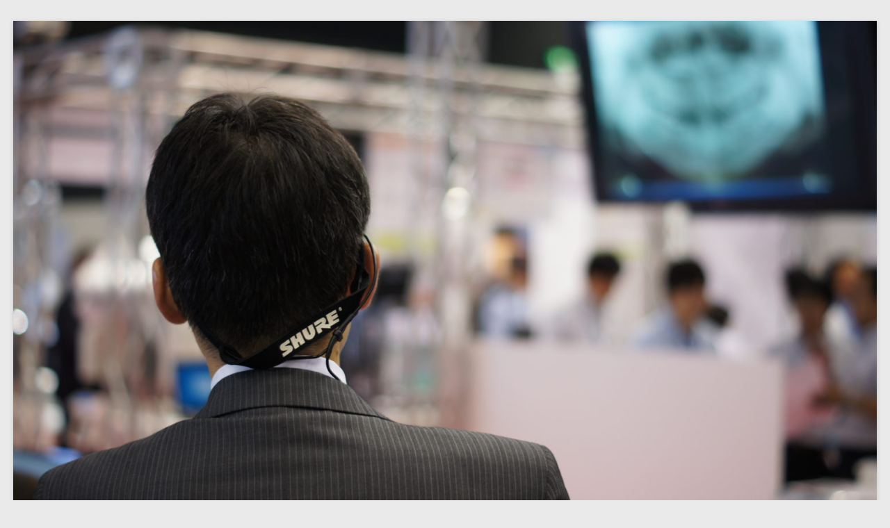

--- FILE ---
content_type: text/html; charset=UTF-8
request_url: http://ht8020.com/2022/07/04/%E5%8D%9A%E5%A4%9A%E7%A5%87%E5%9C%92%E5%B1%B1%E7%AC%A0%E3%80%80%E3%81%A4%E3%81%8B%E3%82%82%E3%81%A8%E6%AD%AF%E7%A7%91%E3%83%BB%E5%B0%8F%E5%85%90%E6%AD%AF%E7%A7%91%E5%8C%BB%E9%99%A2%E3%80%80%E4%BD%90/
body_size: 19953
content:
<!DOCTYPE html>
<!--[if IE 7]>
<html class="ie ie7" dir="ltr" lang="ja" prefix="og: https://ogp.me/ns#" id="html">
<![endif]-->
<!--[if IE 8]>
<html class="ie ie8" dir="ltr" lang="ja" prefix="og: https://ogp.me/ns#" id="html">
<![endif]-->
<!--[if !(IE 7) & !(IE 8)]><!-->
<html dir="ltr" lang="ja" prefix="og: https://ogp.me/ns#" id="html">
<!--<![endif]-->
<head>
	<meta charset="UTF-8" />
	<meta name="viewport" content="width=device-width, initial-scale=1">
	<link rel="profile" href="http://gmpg.org/xfn/11" />
	<title>博多祇園山笠 つかもと歯科・小児歯科医院 佐賀吉野ケ里町 | つかもと歯科小児歯科医院 0952-53-1593</title>

		<!-- All in One SEO 4.9.3 - aioseo.com -->
	<meta name="robots" content="max-image-preview:large" />
	<meta name="author" content="ht8020"/>
	<link rel="canonical" href="http://ht8020.com/2022/07/04/%e5%8d%9a%e5%a4%9a%e7%a5%87%e5%9c%92%e5%b1%b1%e7%ac%a0%e3%80%80%e3%81%a4%e3%81%8b%e3%82%82%e3%81%a8%e6%ad%af%e7%a7%91%e3%83%bb%e5%b0%8f%e5%85%90%e6%ad%af%e7%a7%91%e5%8c%bb%e9%99%a2%e3%80%80%e4%bd%90/" />
	<meta name="generator" content="All in One SEO (AIOSEO) 4.9.3" />
		<meta property="og:locale" content="ja_JP" />
		<meta property="og:site_name" content="つかもと歯科小児歯科医院　 0952-53-1593 | 佐賀県神崎郡吉野ケ里　地域の患者さんの健康をみなさんとともに守ります　吉野ヶ里町 歯医者" />
		<meta property="og:type" content="article" />
		<meta property="og:title" content="博多祇園山笠 つかもと歯科・小児歯科医院 佐賀吉野ケ里町 | つかもと歯科小児歯科医院 0952-53-1593" />
		<meta property="og:url" content="http://ht8020.com/2022/07/04/%e5%8d%9a%e5%a4%9a%e7%a5%87%e5%9c%92%e5%b1%b1%e7%ac%a0%e3%80%80%e3%81%a4%e3%81%8b%e3%82%82%e3%81%a8%e6%ad%af%e7%a7%91%e3%83%bb%e5%b0%8f%e5%85%90%e6%ad%af%e7%a7%91%e5%8c%bb%e9%99%a2%e3%80%80%e4%bd%90/" />
		<meta property="article:published_time" content="2022-07-03T22:44:19+00:00" />
		<meta property="article:modified_time" content="2022-07-03T22:44:22+00:00" />
		<meta property="article:publisher" content="https://www.facebook.com/ht8020" />
		<meta name="twitter:card" content="summary" />
		<meta name="twitter:title" content="博多祇園山笠 つかもと歯科・小児歯科医院 佐賀吉野ケ里町 | つかもと歯科小児歯科医院 0952-53-1593" />
		<script type="application/ld+json" class="aioseo-schema">
			{"@context":"https:\/\/schema.org","@graph":[{"@type":"Article","@id":"http:\/\/ht8020.com\/2022\/07\/04\/%e5%8d%9a%e5%a4%9a%e7%a5%87%e5%9c%92%e5%b1%b1%e7%ac%a0%e3%80%80%e3%81%a4%e3%81%8b%e3%82%82%e3%81%a8%e6%ad%af%e7%a7%91%e3%83%bb%e5%b0%8f%e5%85%90%e6%ad%af%e7%a7%91%e5%8c%bb%e9%99%a2%e3%80%80%e4%bd%90\/#article","name":"\u535a\u591a\u7947\u5712\u5c71\u7b20 \u3064\u304b\u3082\u3068\u6b6f\u79d1\u30fb\u5c0f\u5150\u6b6f\u79d1\u533b\u9662 \u4f50\u8cc0\u5409\u91ce\u30b1\u91cc\u753a | \u3064\u304b\u3082\u3068\u6b6f\u79d1\u5c0f\u5150\u6b6f\u79d1\u533b\u9662 0952-53-1593","headline":"\u535a\u591a\u7947\u5712\u5c71\u7b20\u3000\u3064\u304b\u3082\u3068\u6b6f\u79d1\u30fb\u5c0f\u5150\u6b6f\u79d1\u533b\u9662\u3000\u4f50\u8cc0\u5409\u91ce\u30b1\u91cc\u753a","author":{"@id":"http:\/\/ht8020.com\/author\/ht8020\/#author"},"publisher":{"@id":"http:\/\/ht8020.com\/#organization"},"image":{"@type":"ImageObject","url":"https:\/\/ht8020.com\/wp-content\/uploads\/2022\/07\/IMG_2210.jpg","@id":"http:\/\/ht8020.com\/2022\/07\/04\/%e5%8d%9a%e5%a4%9a%e7%a5%87%e5%9c%92%e5%b1%b1%e7%ac%a0%e3%80%80%e3%81%a4%e3%81%8b%e3%82%82%e3%81%a8%e6%ad%af%e7%a7%91%e3%83%bb%e5%b0%8f%e5%85%90%e6%ad%af%e7%a7%91%e5%8c%bb%e9%99%a2%e3%80%80%e4%bd%90\/#articleImage"},"datePublished":"2022-07-04T07:44:19+09:00","dateModified":"2022-07-04T07:44:22+09:00","inLanguage":"ja","mainEntityOfPage":{"@id":"http:\/\/ht8020.com\/2022\/07\/04\/%e5%8d%9a%e5%a4%9a%e7%a5%87%e5%9c%92%e5%b1%b1%e7%ac%a0%e3%80%80%e3%81%a4%e3%81%8b%e3%82%82%e3%81%a8%e6%ad%af%e7%a7%91%e3%83%bb%e5%b0%8f%e5%85%90%e6%ad%af%e7%a7%91%e5%8c%bb%e9%99%a2%e3%80%80%e4%bd%90\/#webpage"},"isPartOf":{"@id":"http:\/\/ht8020.com\/2022\/07\/04\/%e5%8d%9a%e5%a4%9a%e7%a5%87%e5%9c%92%e5%b1%b1%e7%ac%a0%e3%80%80%e3%81%a4%e3%81%8b%e3%82%82%e3%81%a8%e6%ad%af%e7%a7%91%e3%83%bb%e5%b0%8f%e5%85%90%e6%ad%af%e7%a7%91%e5%8c%bb%e9%99%a2%e3%80%80%e4%bd%90\/#webpage"},"articleSection":"\u672a\u5206\u985e"},{"@type":"BreadcrumbList","@id":"http:\/\/ht8020.com\/2022\/07\/04\/%e5%8d%9a%e5%a4%9a%e7%a5%87%e5%9c%92%e5%b1%b1%e7%ac%a0%e3%80%80%e3%81%a4%e3%81%8b%e3%82%82%e3%81%a8%e6%ad%af%e7%a7%91%e3%83%bb%e5%b0%8f%e5%85%90%e6%ad%af%e7%a7%91%e5%8c%bb%e9%99%a2%e3%80%80%e4%bd%90\/#breadcrumblist","itemListElement":[{"@type":"ListItem","@id":"http:\/\/ht8020.com#listItem","position":1,"name":"Home","item":"http:\/\/ht8020.com","nextItem":{"@type":"ListItem","@id":"http:\/\/ht8020.com\/category\/%e6%9c%aa%e5%88%86%e9%a1%9e\/#listItem","name":"\u672a\u5206\u985e"}},{"@type":"ListItem","@id":"http:\/\/ht8020.com\/category\/%e6%9c%aa%e5%88%86%e9%a1%9e\/#listItem","position":2,"name":"\u672a\u5206\u985e","item":"http:\/\/ht8020.com\/category\/%e6%9c%aa%e5%88%86%e9%a1%9e\/","nextItem":{"@type":"ListItem","@id":"http:\/\/ht8020.com\/2022\/07\/04\/%e5%8d%9a%e5%a4%9a%e7%a5%87%e5%9c%92%e5%b1%b1%e7%ac%a0%e3%80%80%e3%81%a4%e3%81%8b%e3%82%82%e3%81%a8%e6%ad%af%e7%a7%91%e3%83%bb%e5%b0%8f%e5%85%90%e6%ad%af%e7%a7%91%e5%8c%bb%e9%99%a2%e3%80%80%e4%bd%90\/#listItem","name":"\u535a\u591a\u7947\u5712\u5c71\u7b20\u3000\u3064\u304b\u3082\u3068\u6b6f\u79d1\u30fb\u5c0f\u5150\u6b6f\u79d1\u533b\u9662\u3000\u4f50\u8cc0\u5409\u91ce\u30b1\u91cc\u753a"},"previousItem":{"@type":"ListItem","@id":"http:\/\/ht8020.com#listItem","name":"Home"}},{"@type":"ListItem","@id":"http:\/\/ht8020.com\/2022\/07\/04\/%e5%8d%9a%e5%a4%9a%e7%a5%87%e5%9c%92%e5%b1%b1%e7%ac%a0%e3%80%80%e3%81%a4%e3%81%8b%e3%82%82%e3%81%a8%e6%ad%af%e7%a7%91%e3%83%bb%e5%b0%8f%e5%85%90%e6%ad%af%e7%a7%91%e5%8c%bb%e9%99%a2%e3%80%80%e4%bd%90\/#listItem","position":3,"name":"\u535a\u591a\u7947\u5712\u5c71\u7b20\u3000\u3064\u304b\u3082\u3068\u6b6f\u79d1\u30fb\u5c0f\u5150\u6b6f\u79d1\u533b\u9662\u3000\u4f50\u8cc0\u5409\u91ce\u30b1\u91cc\u753a","previousItem":{"@type":"ListItem","@id":"http:\/\/ht8020.com\/category\/%e6%9c%aa%e5%88%86%e9%a1%9e\/#listItem","name":"\u672a\u5206\u985e"}}]},{"@type":"Organization","@id":"http:\/\/ht8020.com\/#organization","name":"\u3064\u304b\u3082\u3068\u6b6f\u79d1\u5c0f\u5150\u6b6f\u79d1\u533b\u9662\u3000 0952-53-1593","description":"\u4f50\u8cc0\u770c\u795e\u5d0e\u90e1\u5409\u91ce\u30b1\u91cc\u3000\u5730\u57df\u306e\u60a3\u8005\u3055\u3093\u306e\u5065\u5eb7\u3092\u307f\u306a\u3055\u3093\u3068\u3068\u3082\u306b\u5b88\u308a\u307e\u3059\u3000\u5409\u91ce\u30f6\u91cc\u753a \u6b6f\u533b\u8005","url":"http:\/\/ht8020.com\/","logo":{"@type":"ImageObject","url":"https:\/\/ht8020.com\/wp-content\/uploads\/2011\/07\/sisetu03.jpg","@id":"http:\/\/ht8020.com\/2022\/07\/04\/%e5%8d%9a%e5%a4%9a%e7%a5%87%e5%9c%92%e5%b1%b1%e7%ac%a0%e3%80%80%e3%81%a4%e3%81%8b%e3%82%82%e3%81%a8%e6%ad%af%e7%a7%91%e3%83%bb%e5%b0%8f%e5%85%90%e6%ad%af%e7%a7%91%e5%8c%bb%e9%99%a2%e3%80%80%e4%bd%90\/#organizationLogo","width":515,"height":343},"image":{"@id":"http:\/\/ht8020.com\/2022\/07\/04\/%e5%8d%9a%e5%a4%9a%e7%a5%87%e5%9c%92%e5%b1%b1%e7%ac%a0%e3%80%80%e3%81%a4%e3%81%8b%e3%82%82%e3%81%a8%e6%ad%af%e7%a7%91%e3%83%bb%e5%b0%8f%e5%85%90%e6%ad%af%e7%a7%91%e5%8c%bb%e9%99%a2%e3%80%80%e4%bd%90\/#organizationLogo"},"sameAs":["https:\/\/www.facebook.com\/ht8020","https:\/\/www.instagram.com\/tsukamotodental\/"]},{"@type":"Person","@id":"http:\/\/ht8020.com\/author\/ht8020\/#author","url":"http:\/\/ht8020.com\/author\/ht8020\/","name":"ht8020","image":{"@type":"ImageObject","@id":"http:\/\/ht8020.com\/2022\/07\/04\/%e5%8d%9a%e5%a4%9a%e7%a5%87%e5%9c%92%e5%b1%b1%e7%ac%a0%e3%80%80%e3%81%a4%e3%81%8b%e3%82%82%e3%81%a8%e6%ad%af%e7%a7%91%e3%83%bb%e5%b0%8f%e5%85%90%e6%ad%af%e7%a7%91%e5%8c%bb%e9%99%a2%e3%80%80%e4%bd%90\/#authorImage","url":"https:\/\/secure.gravatar.com\/avatar\/c870a21529802b60ccd368baee4ddef8e8a5a05781d0ebef619bde5b57eb0ae0?s=96&d=mm&r=g","width":96,"height":96,"caption":"ht8020"}},{"@type":"WebPage","@id":"http:\/\/ht8020.com\/2022\/07\/04\/%e5%8d%9a%e5%a4%9a%e7%a5%87%e5%9c%92%e5%b1%b1%e7%ac%a0%e3%80%80%e3%81%a4%e3%81%8b%e3%82%82%e3%81%a8%e6%ad%af%e7%a7%91%e3%83%bb%e5%b0%8f%e5%85%90%e6%ad%af%e7%a7%91%e5%8c%bb%e9%99%a2%e3%80%80%e4%bd%90\/#webpage","url":"http:\/\/ht8020.com\/2022\/07\/04\/%e5%8d%9a%e5%a4%9a%e7%a5%87%e5%9c%92%e5%b1%b1%e7%ac%a0%e3%80%80%e3%81%a4%e3%81%8b%e3%82%82%e3%81%a8%e6%ad%af%e7%a7%91%e3%83%bb%e5%b0%8f%e5%85%90%e6%ad%af%e7%a7%91%e5%8c%bb%e9%99%a2%e3%80%80%e4%bd%90\/","name":"\u535a\u591a\u7947\u5712\u5c71\u7b20 \u3064\u304b\u3082\u3068\u6b6f\u79d1\u30fb\u5c0f\u5150\u6b6f\u79d1\u533b\u9662 \u4f50\u8cc0\u5409\u91ce\u30b1\u91cc\u753a | \u3064\u304b\u3082\u3068\u6b6f\u79d1\u5c0f\u5150\u6b6f\u79d1\u533b\u9662 0952-53-1593","inLanguage":"ja","isPartOf":{"@id":"http:\/\/ht8020.com\/#website"},"breadcrumb":{"@id":"http:\/\/ht8020.com\/2022\/07\/04\/%e5%8d%9a%e5%a4%9a%e7%a5%87%e5%9c%92%e5%b1%b1%e7%ac%a0%e3%80%80%e3%81%a4%e3%81%8b%e3%82%82%e3%81%a8%e6%ad%af%e7%a7%91%e3%83%bb%e5%b0%8f%e5%85%90%e6%ad%af%e7%a7%91%e5%8c%bb%e9%99%a2%e3%80%80%e4%bd%90\/#breadcrumblist"},"author":{"@id":"http:\/\/ht8020.com\/author\/ht8020\/#author"},"creator":{"@id":"http:\/\/ht8020.com\/author\/ht8020\/#author"},"datePublished":"2022-07-04T07:44:19+09:00","dateModified":"2022-07-04T07:44:22+09:00"},{"@type":"WebSite","@id":"http:\/\/ht8020.com\/#website","url":"http:\/\/ht8020.com\/","name":"\u3064\u304b\u3082\u3068\u6b6f\u79d1\u5c0f\u5150\u6b6f\u79d1\u533b\u9662\u3000 0952-53-1593","description":"\u4f50\u8cc0\u770c\u795e\u5d0e\u90e1\u5409\u91ce\u30b1\u91cc\u3000\u5730\u57df\u306e\u60a3\u8005\u3055\u3093\u306e\u5065\u5eb7\u3092\u307f\u306a\u3055\u3093\u3068\u3068\u3082\u306b\u5b88\u308a\u307e\u3059\u3000\u5409\u91ce\u30f6\u91cc\u753a \u6b6f\u533b\u8005","inLanguage":"ja","publisher":{"@id":"http:\/\/ht8020.com\/#organization"}}]}
		</script>
		<!-- All in One SEO -->

<link rel='dns-prefetch' href='//static.addtoany.com' />
<link rel='dns-prefetch' href='//www.googletagmanager.com' />
<link rel="alternate" type="application/rss+xml" title="つかもと歯科小児歯科医院　 0952-53-1593 &raquo; フィード" href="http://ht8020.com/feed/" />
<link rel="alternate" type="application/rss+xml" title="つかもと歯科小児歯科医院　 0952-53-1593 &raquo; コメントフィード" href="http://ht8020.com/comments/feed/" />
<link rel="alternate" type="application/rss+xml" title="つかもと歯科小児歯科医院　 0952-53-1593 &raquo; 博多祇園山笠　つかもと歯科・小児歯科医院　佐賀吉野ケ里町 のコメントのフィード" href="http://ht8020.com/2022/07/04/%e5%8d%9a%e5%a4%9a%e7%a5%87%e5%9c%92%e5%b1%b1%e7%ac%a0%e3%80%80%e3%81%a4%e3%81%8b%e3%82%82%e3%81%a8%e6%ad%af%e7%a7%91%e3%83%bb%e5%b0%8f%e5%85%90%e6%ad%af%e7%a7%91%e5%8c%bb%e9%99%a2%e3%80%80%e4%bd%90/feed/" />
<link rel="alternate" title="oEmbed (JSON)" type="application/json+oembed" href="http://ht8020.com/wp-json/oembed/1.0/embed?url=http%3A%2F%2Fht8020.com%2F2022%2F07%2F04%2F%25e5%258d%259a%25e5%25a4%259a%25e7%25a5%2587%25e5%259c%2592%25e5%25b1%25b1%25e7%25ac%25a0%25e3%2580%2580%25e3%2581%25a4%25e3%2581%258b%25e3%2582%2582%25e3%2581%25a8%25e6%25ad%25af%25e7%25a7%2591%25e3%2583%25bb%25e5%25b0%258f%25e5%2585%2590%25e6%25ad%25af%25e7%25a7%2591%25e5%258c%25bb%25e9%2599%25a2%25e3%2580%2580%25e4%25bd%2590%2F" />
<link rel="alternate" title="oEmbed (XML)" type="text/xml+oembed" href="http://ht8020.com/wp-json/oembed/1.0/embed?url=http%3A%2F%2Fht8020.com%2F2022%2F07%2F04%2F%25e5%258d%259a%25e5%25a4%259a%25e7%25a5%2587%25e5%259c%2592%25e5%25b1%25b1%25e7%25ac%25a0%25e3%2580%2580%25e3%2581%25a4%25e3%2581%258b%25e3%2582%2582%25e3%2581%25a8%25e6%25ad%25af%25e7%25a7%2591%25e3%2583%25bb%25e5%25b0%258f%25e5%2585%2590%25e6%25ad%25af%25e7%25a7%2591%25e5%258c%25bb%25e9%2599%25a2%25e3%2580%2580%25e4%25bd%2590%2F&#038;format=xml" />
		<style>
			.lazyload,
			.lazyloading {
				max-width: 100%;
			}
		</style>
				<!-- This site uses the Google Analytics by ExactMetrics plugin v8.11.1 - Using Analytics tracking - https://www.exactmetrics.com/ -->
		<!-- Note: ExactMetrics is not currently configured on this site. The site owner needs to authenticate with Google Analytics in the ExactMetrics settings panel. -->
					<!-- No tracking code set -->
				<!-- / Google Analytics by ExactMetrics -->
				<!-- This site uses the Google Analytics by MonsterInsights plugin v9.11.1 - Using Analytics tracking - https://www.monsterinsights.com/ -->
		<!-- Note: MonsterInsights is not currently configured on this site. The site owner needs to authenticate with Google Analytics in the MonsterInsights settings panel. -->
					<!-- No tracking code set -->
				<!-- / Google Analytics by MonsterInsights -->
		<style id='wp-img-auto-sizes-contain-inline-css' type='text/css'>
img:is([sizes=auto i],[sizes^="auto," i]){contain-intrinsic-size:3000px 1500px}
/*# sourceURL=wp-img-auto-sizes-contain-inline-css */
</style>

<style id='wp-emoji-styles-inline-css' type='text/css'>

	img.wp-smiley, img.emoji {
		display: inline !important;
		border: none !important;
		box-shadow: none !important;
		height: 1em !important;
		width: 1em !important;
		margin: 0 0.07em !important;
		vertical-align: -0.1em !important;
		background: none !important;
		padding: 0 !important;
	}
/*# sourceURL=wp-emoji-styles-inline-css */
</style>
<link rel='stylesheet' id='wp-block-library-css' href='http://ht8020.com/wp-includes/css/dist/block-library/style.min.css?ver=6.9' type='text/css' media='all' />
<style id='wp-block-image-inline-css' type='text/css'>
.wp-block-image>a,.wp-block-image>figure>a{display:inline-block}.wp-block-image img{box-sizing:border-box;height:auto;max-width:100%;vertical-align:bottom}@media not (prefers-reduced-motion){.wp-block-image img.hide{visibility:hidden}.wp-block-image img.show{animation:show-content-image .4s}}.wp-block-image[style*=border-radius] img,.wp-block-image[style*=border-radius]>a{border-radius:inherit}.wp-block-image.has-custom-border img{box-sizing:border-box}.wp-block-image.aligncenter{text-align:center}.wp-block-image.alignfull>a,.wp-block-image.alignwide>a{width:100%}.wp-block-image.alignfull img,.wp-block-image.alignwide img{height:auto;width:100%}.wp-block-image .aligncenter,.wp-block-image .alignleft,.wp-block-image .alignright,.wp-block-image.aligncenter,.wp-block-image.alignleft,.wp-block-image.alignright{display:table}.wp-block-image .aligncenter>figcaption,.wp-block-image .alignleft>figcaption,.wp-block-image .alignright>figcaption,.wp-block-image.aligncenter>figcaption,.wp-block-image.alignleft>figcaption,.wp-block-image.alignright>figcaption{caption-side:bottom;display:table-caption}.wp-block-image .alignleft{float:left;margin:.5em 1em .5em 0}.wp-block-image .alignright{float:right;margin:.5em 0 .5em 1em}.wp-block-image .aligncenter{margin-left:auto;margin-right:auto}.wp-block-image :where(figcaption){margin-bottom:1em;margin-top:.5em}.wp-block-image.is-style-circle-mask img{border-radius:9999px}@supports ((-webkit-mask-image:none) or (mask-image:none)) or (-webkit-mask-image:none){.wp-block-image.is-style-circle-mask img{border-radius:0;-webkit-mask-image:url('data:image/svg+xml;utf8,<svg viewBox="0 0 100 100" xmlns="http://www.w3.org/2000/svg"><circle cx="50" cy="50" r="50"/></svg>');mask-image:url('data:image/svg+xml;utf8,<svg viewBox="0 0 100 100" xmlns="http://www.w3.org/2000/svg"><circle cx="50" cy="50" r="50"/></svg>');mask-mode:alpha;-webkit-mask-position:center;mask-position:center;-webkit-mask-repeat:no-repeat;mask-repeat:no-repeat;-webkit-mask-size:contain;mask-size:contain}}:root :where(.wp-block-image.is-style-rounded img,.wp-block-image .is-style-rounded img){border-radius:9999px}.wp-block-image figure{margin:0}.wp-lightbox-container{display:flex;flex-direction:column;position:relative}.wp-lightbox-container img{cursor:zoom-in}.wp-lightbox-container img:hover+button{opacity:1}.wp-lightbox-container button{align-items:center;backdrop-filter:blur(16px) saturate(180%);background-color:#5a5a5a40;border:none;border-radius:4px;cursor:zoom-in;display:flex;height:20px;justify-content:center;opacity:0;padding:0;position:absolute;right:16px;text-align:center;top:16px;width:20px;z-index:100}@media not (prefers-reduced-motion){.wp-lightbox-container button{transition:opacity .2s ease}}.wp-lightbox-container button:focus-visible{outline:3px auto #5a5a5a40;outline:3px auto -webkit-focus-ring-color;outline-offset:3px}.wp-lightbox-container button:hover{cursor:pointer;opacity:1}.wp-lightbox-container button:focus{opacity:1}.wp-lightbox-container button:focus,.wp-lightbox-container button:hover,.wp-lightbox-container button:not(:hover):not(:active):not(.has-background){background-color:#5a5a5a40;border:none}.wp-lightbox-overlay{box-sizing:border-box;cursor:zoom-out;height:100vh;left:0;overflow:hidden;position:fixed;top:0;visibility:hidden;width:100%;z-index:100000}.wp-lightbox-overlay .close-button{align-items:center;cursor:pointer;display:flex;justify-content:center;min-height:40px;min-width:40px;padding:0;position:absolute;right:calc(env(safe-area-inset-right) + 16px);top:calc(env(safe-area-inset-top) + 16px);z-index:5000000}.wp-lightbox-overlay .close-button:focus,.wp-lightbox-overlay .close-button:hover,.wp-lightbox-overlay .close-button:not(:hover):not(:active):not(.has-background){background:none;border:none}.wp-lightbox-overlay .lightbox-image-container{height:var(--wp--lightbox-container-height);left:50%;overflow:hidden;position:absolute;top:50%;transform:translate(-50%,-50%);transform-origin:top left;width:var(--wp--lightbox-container-width);z-index:9999999999}.wp-lightbox-overlay .wp-block-image{align-items:center;box-sizing:border-box;display:flex;height:100%;justify-content:center;margin:0;position:relative;transform-origin:0 0;width:100%;z-index:3000000}.wp-lightbox-overlay .wp-block-image img{height:var(--wp--lightbox-image-height);min-height:var(--wp--lightbox-image-height);min-width:var(--wp--lightbox-image-width);width:var(--wp--lightbox-image-width)}.wp-lightbox-overlay .wp-block-image figcaption{display:none}.wp-lightbox-overlay button{background:none;border:none}.wp-lightbox-overlay .scrim{background-color:#fff;height:100%;opacity:.9;position:absolute;width:100%;z-index:2000000}.wp-lightbox-overlay.active{visibility:visible}@media not (prefers-reduced-motion){.wp-lightbox-overlay.active{animation:turn-on-visibility .25s both}.wp-lightbox-overlay.active img{animation:turn-on-visibility .35s both}.wp-lightbox-overlay.show-closing-animation:not(.active){animation:turn-off-visibility .35s both}.wp-lightbox-overlay.show-closing-animation:not(.active) img{animation:turn-off-visibility .25s both}.wp-lightbox-overlay.zoom.active{animation:none;opacity:1;visibility:visible}.wp-lightbox-overlay.zoom.active .lightbox-image-container{animation:lightbox-zoom-in .4s}.wp-lightbox-overlay.zoom.active .lightbox-image-container img{animation:none}.wp-lightbox-overlay.zoom.active .scrim{animation:turn-on-visibility .4s forwards}.wp-lightbox-overlay.zoom.show-closing-animation:not(.active){animation:none}.wp-lightbox-overlay.zoom.show-closing-animation:not(.active) .lightbox-image-container{animation:lightbox-zoom-out .4s}.wp-lightbox-overlay.zoom.show-closing-animation:not(.active) .lightbox-image-container img{animation:none}.wp-lightbox-overlay.zoom.show-closing-animation:not(.active) .scrim{animation:turn-off-visibility .4s forwards}}@keyframes show-content-image{0%{visibility:hidden}99%{visibility:hidden}to{visibility:visible}}@keyframes turn-on-visibility{0%{opacity:0}to{opacity:1}}@keyframes turn-off-visibility{0%{opacity:1;visibility:visible}99%{opacity:0;visibility:visible}to{opacity:0;visibility:hidden}}@keyframes lightbox-zoom-in{0%{transform:translate(calc((-100vw + var(--wp--lightbox-scrollbar-width))/2 + var(--wp--lightbox-initial-left-position)),calc(-50vh + var(--wp--lightbox-initial-top-position))) scale(var(--wp--lightbox-scale))}to{transform:translate(-50%,-50%) scale(1)}}@keyframes lightbox-zoom-out{0%{transform:translate(-50%,-50%) scale(1);visibility:visible}99%{visibility:visible}to{transform:translate(calc((-100vw + var(--wp--lightbox-scrollbar-width))/2 + var(--wp--lightbox-initial-left-position)),calc(-50vh + var(--wp--lightbox-initial-top-position))) scale(var(--wp--lightbox-scale));visibility:hidden}}
/*# sourceURL=http://ht8020.com/wp-includes/blocks/image/style.min.css */
</style>
<style id='wp-block-image-theme-inline-css' type='text/css'>
:root :where(.wp-block-image figcaption){color:#555;font-size:13px;text-align:center}.is-dark-theme :root :where(.wp-block-image figcaption){color:#ffffffa6}.wp-block-image{margin:0 0 1em}
/*# sourceURL=http://ht8020.com/wp-includes/blocks/image/theme.min.css */
</style>
<style id='wp-block-paragraph-inline-css' type='text/css'>
.is-small-text{font-size:.875em}.is-regular-text{font-size:1em}.is-large-text{font-size:2.25em}.is-larger-text{font-size:3em}.has-drop-cap:not(:focus):first-letter{float:left;font-size:8.4em;font-style:normal;font-weight:100;line-height:.68;margin:.05em .1em 0 0;text-transform:uppercase}body.rtl .has-drop-cap:not(:focus):first-letter{float:none;margin-left:.1em}p.has-drop-cap.has-background{overflow:hidden}:root :where(p.has-background){padding:1.25em 2.375em}:where(p.has-text-color:not(.has-link-color)) a{color:inherit}p.has-text-align-left[style*="writing-mode:vertical-lr"],p.has-text-align-right[style*="writing-mode:vertical-rl"]{rotate:180deg}
/*# sourceURL=http://ht8020.com/wp-includes/blocks/paragraph/style.min.css */
</style>
<style id='global-styles-inline-css' type='text/css'>
:root{--wp--preset--aspect-ratio--square: 1;--wp--preset--aspect-ratio--4-3: 4/3;--wp--preset--aspect-ratio--3-4: 3/4;--wp--preset--aspect-ratio--3-2: 3/2;--wp--preset--aspect-ratio--2-3: 2/3;--wp--preset--aspect-ratio--16-9: 16/9;--wp--preset--aspect-ratio--9-16: 9/16;--wp--preset--color--black: #000000;--wp--preset--color--cyan-bluish-gray: #abb8c3;--wp--preset--color--white: #ffffff;--wp--preset--color--pale-pink: #f78da7;--wp--preset--color--vivid-red: #cf2e2e;--wp--preset--color--luminous-vivid-orange: #ff6900;--wp--preset--color--luminous-vivid-amber: #fcb900;--wp--preset--color--light-green-cyan: #7bdcb5;--wp--preset--color--vivid-green-cyan: #00d084;--wp--preset--color--pale-cyan-blue: #8ed1fc;--wp--preset--color--vivid-cyan-blue: #0693e3;--wp--preset--color--vivid-purple: #9b51e0;--wp--preset--gradient--vivid-cyan-blue-to-vivid-purple: linear-gradient(135deg,rgb(6,147,227) 0%,rgb(155,81,224) 100%);--wp--preset--gradient--light-green-cyan-to-vivid-green-cyan: linear-gradient(135deg,rgb(122,220,180) 0%,rgb(0,208,130) 100%);--wp--preset--gradient--luminous-vivid-amber-to-luminous-vivid-orange: linear-gradient(135deg,rgb(252,185,0) 0%,rgb(255,105,0) 100%);--wp--preset--gradient--luminous-vivid-orange-to-vivid-red: linear-gradient(135deg,rgb(255,105,0) 0%,rgb(207,46,46) 100%);--wp--preset--gradient--very-light-gray-to-cyan-bluish-gray: linear-gradient(135deg,rgb(238,238,238) 0%,rgb(169,184,195) 100%);--wp--preset--gradient--cool-to-warm-spectrum: linear-gradient(135deg,rgb(74,234,220) 0%,rgb(151,120,209) 20%,rgb(207,42,186) 40%,rgb(238,44,130) 60%,rgb(251,105,98) 80%,rgb(254,248,76) 100%);--wp--preset--gradient--blush-light-purple: linear-gradient(135deg,rgb(255,206,236) 0%,rgb(152,150,240) 100%);--wp--preset--gradient--blush-bordeaux: linear-gradient(135deg,rgb(254,205,165) 0%,rgb(254,45,45) 50%,rgb(107,0,62) 100%);--wp--preset--gradient--luminous-dusk: linear-gradient(135deg,rgb(255,203,112) 0%,rgb(199,81,192) 50%,rgb(65,88,208) 100%);--wp--preset--gradient--pale-ocean: linear-gradient(135deg,rgb(255,245,203) 0%,rgb(182,227,212) 50%,rgb(51,167,181) 100%);--wp--preset--gradient--electric-grass: linear-gradient(135deg,rgb(202,248,128) 0%,rgb(113,206,126) 100%);--wp--preset--gradient--midnight: linear-gradient(135deg,rgb(2,3,129) 0%,rgb(40,116,252) 100%);--wp--preset--font-size--small: 13px;--wp--preset--font-size--medium: 20px;--wp--preset--font-size--large: 36px;--wp--preset--font-size--x-large: 42px;--wp--preset--spacing--20: 0.44rem;--wp--preset--spacing--30: 0.67rem;--wp--preset--spacing--40: 1rem;--wp--preset--spacing--50: 1.5rem;--wp--preset--spacing--60: 2.25rem;--wp--preset--spacing--70: 3.38rem;--wp--preset--spacing--80: 5.06rem;--wp--preset--shadow--natural: 6px 6px 9px rgba(0, 0, 0, 0.2);--wp--preset--shadow--deep: 12px 12px 50px rgba(0, 0, 0, 0.4);--wp--preset--shadow--sharp: 6px 6px 0px rgba(0, 0, 0, 0.2);--wp--preset--shadow--outlined: 6px 6px 0px -3px rgb(255, 255, 255), 6px 6px rgb(0, 0, 0);--wp--preset--shadow--crisp: 6px 6px 0px rgb(0, 0, 0);}:root { --wp--style--global--content-size: 760px;--wp--style--global--wide-size: 1160px; }:where(body) { margin: 0; }.wp-site-blocks > .alignleft { float: left; margin-right: 2em; }.wp-site-blocks > .alignright { float: right; margin-left: 2em; }.wp-site-blocks > .aligncenter { justify-content: center; margin-left: auto; margin-right: auto; }:where(.wp-site-blocks) > * { margin-block-start: 24px; margin-block-end: 0; }:where(.wp-site-blocks) > :first-child { margin-block-start: 0; }:where(.wp-site-blocks) > :last-child { margin-block-end: 0; }:root { --wp--style--block-gap: 24px; }:root :where(.is-layout-flow) > :first-child{margin-block-start: 0;}:root :where(.is-layout-flow) > :last-child{margin-block-end: 0;}:root :where(.is-layout-flow) > *{margin-block-start: 24px;margin-block-end: 0;}:root :where(.is-layout-constrained) > :first-child{margin-block-start: 0;}:root :where(.is-layout-constrained) > :last-child{margin-block-end: 0;}:root :where(.is-layout-constrained) > *{margin-block-start: 24px;margin-block-end: 0;}:root :where(.is-layout-flex){gap: 24px;}:root :where(.is-layout-grid){gap: 24px;}.is-layout-flow > .alignleft{float: left;margin-inline-start: 0;margin-inline-end: 2em;}.is-layout-flow > .alignright{float: right;margin-inline-start: 2em;margin-inline-end: 0;}.is-layout-flow > .aligncenter{margin-left: auto !important;margin-right: auto !important;}.is-layout-constrained > .alignleft{float: left;margin-inline-start: 0;margin-inline-end: 2em;}.is-layout-constrained > .alignright{float: right;margin-inline-start: 2em;margin-inline-end: 0;}.is-layout-constrained > .aligncenter{margin-left: auto !important;margin-right: auto !important;}.is-layout-constrained > :where(:not(.alignleft):not(.alignright):not(.alignfull)){max-width: var(--wp--style--global--content-size);margin-left: auto !important;margin-right: auto !important;}.is-layout-constrained > .alignwide{max-width: var(--wp--style--global--wide-size);}body .is-layout-flex{display: flex;}.is-layout-flex{flex-wrap: wrap;align-items: center;}.is-layout-flex > :is(*, div){margin: 0;}body .is-layout-grid{display: grid;}.is-layout-grid > :is(*, div){margin: 0;}body{padding-top: 0px;padding-right: 0px;padding-bottom: 0px;padding-left: 0px;}a:where(:not(.wp-element-button)){text-decoration: underline;}:root :where(.wp-element-button, .wp-block-button__link){background-color: #32373c;border-width: 0;color: #fff;font-family: inherit;font-size: inherit;font-style: inherit;font-weight: inherit;letter-spacing: inherit;line-height: inherit;padding-top: calc(0.667em + 2px);padding-right: calc(1.333em + 2px);padding-bottom: calc(0.667em + 2px);padding-left: calc(1.333em + 2px);text-decoration: none;text-transform: inherit;}.has-black-color{color: var(--wp--preset--color--black) !important;}.has-cyan-bluish-gray-color{color: var(--wp--preset--color--cyan-bluish-gray) !important;}.has-white-color{color: var(--wp--preset--color--white) !important;}.has-pale-pink-color{color: var(--wp--preset--color--pale-pink) !important;}.has-vivid-red-color{color: var(--wp--preset--color--vivid-red) !important;}.has-luminous-vivid-orange-color{color: var(--wp--preset--color--luminous-vivid-orange) !important;}.has-luminous-vivid-amber-color{color: var(--wp--preset--color--luminous-vivid-amber) !important;}.has-light-green-cyan-color{color: var(--wp--preset--color--light-green-cyan) !important;}.has-vivid-green-cyan-color{color: var(--wp--preset--color--vivid-green-cyan) !important;}.has-pale-cyan-blue-color{color: var(--wp--preset--color--pale-cyan-blue) !important;}.has-vivid-cyan-blue-color{color: var(--wp--preset--color--vivid-cyan-blue) !important;}.has-vivid-purple-color{color: var(--wp--preset--color--vivid-purple) !important;}.has-black-background-color{background-color: var(--wp--preset--color--black) !important;}.has-cyan-bluish-gray-background-color{background-color: var(--wp--preset--color--cyan-bluish-gray) !important;}.has-white-background-color{background-color: var(--wp--preset--color--white) !important;}.has-pale-pink-background-color{background-color: var(--wp--preset--color--pale-pink) !important;}.has-vivid-red-background-color{background-color: var(--wp--preset--color--vivid-red) !important;}.has-luminous-vivid-orange-background-color{background-color: var(--wp--preset--color--luminous-vivid-orange) !important;}.has-luminous-vivid-amber-background-color{background-color: var(--wp--preset--color--luminous-vivid-amber) !important;}.has-light-green-cyan-background-color{background-color: var(--wp--preset--color--light-green-cyan) !important;}.has-vivid-green-cyan-background-color{background-color: var(--wp--preset--color--vivid-green-cyan) !important;}.has-pale-cyan-blue-background-color{background-color: var(--wp--preset--color--pale-cyan-blue) !important;}.has-vivid-cyan-blue-background-color{background-color: var(--wp--preset--color--vivid-cyan-blue) !important;}.has-vivid-purple-background-color{background-color: var(--wp--preset--color--vivid-purple) !important;}.has-black-border-color{border-color: var(--wp--preset--color--black) !important;}.has-cyan-bluish-gray-border-color{border-color: var(--wp--preset--color--cyan-bluish-gray) !important;}.has-white-border-color{border-color: var(--wp--preset--color--white) !important;}.has-pale-pink-border-color{border-color: var(--wp--preset--color--pale-pink) !important;}.has-vivid-red-border-color{border-color: var(--wp--preset--color--vivid-red) !important;}.has-luminous-vivid-orange-border-color{border-color: var(--wp--preset--color--luminous-vivid-orange) !important;}.has-luminous-vivid-amber-border-color{border-color: var(--wp--preset--color--luminous-vivid-amber) !important;}.has-light-green-cyan-border-color{border-color: var(--wp--preset--color--light-green-cyan) !important;}.has-vivid-green-cyan-border-color{border-color: var(--wp--preset--color--vivid-green-cyan) !important;}.has-pale-cyan-blue-border-color{border-color: var(--wp--preset--color--pale-cyan-blue) !important;}.has-vivid-cyan-blue-border-color{border-color: var(--wp--preset--color--vivid-cyan-blue) !important;}.has-vivid-purple-border-color{border-color: var(--wp--preset--color--vivid-purple) !important;}.has-vivid-cyan-blue-to-vivid-purple-gradient-background{background: var(--wp--preset--gradient--vivid-cyan-blue-to-vivid-purple) !important;}.has-light-green-cyan-to-vivid-green-cyan-gradient-background{background: var(--wp--preset--gradient--light-green-cyan-to-vivid-green-cyan) !important;}.has-luminous-vivid-amber-to-luminous-vivid-orange-gradient-background{background: var(--wp--preset--gradient--luminous-vivid-amber-to-luminous-vivid-orange) !important;}.has-luminous-vivid-orange-to-vivid-red-gradient-background{background: var(--wp--preset--gradient--luminous-vivid-orange-to-vivid-red) !important;}.has-very-light-gray-to-cyan-bluish-gray-gradient-background{background: var(--wp--preset--gradient--very-light-gray-to-cyan-bluish-gray) !important;}.has-cool-to-warm-spectrum-gradient-background{background: var(--wp--preset--gradient--cool-to-warm-spectrum) !important;}.has-blush-light-purple-gradient-background{background: var(--wp--preset--gradient--blush-light-purple) !important;}.has-blush-bordeaux-gradient-background{background: var(--wp--preset--gradient--blush-bordeaux) !important;}.has-luminous-dusk-gradient-background{background: var(--wp--preset--gradient--luminous-dusk) !important;}.has-pale-ocean-gradient-background{background: var(--wp--preset--gradient--pale-ocean) !important;}.has-electric-grass-gradient-background{background: var(--wp--preset--gradient--electric-grass) !important;}.has-midnight-gradient-background{background: var(--wp--preset--gradient--midnight) !important;}.has-small-font-size{font-size: var(--wp--preset--font-size--small) !important;}.has-medium-font-size{font-size: var(--wp--preset--font-size--medium) !important;}.has-large-font-size{font-size: var(--wp--preset--font-size--large) !important;}.has-x-large-font-size{font-size: var(--wp--preset--font-size--x-large) !important;}
/*# sourceURL=global-styles-inline-css */
</style>

<link rel='stylesheet' id='font-awesome-4-css' href='http://ht8020.com/wp-content/themes/spacious/font-awesome/library/font-awesome/css/v4-shims.min.css?ver=4.7.0' type='text/css' media='all' />
<link rel='stylesheet' id='font-awesome-all-css' href='http://ht8020.com/wp-content/themes/spacious/font-awesome/library/font-awesome/css/all.min.css?ver=6.7.2' type='text/css' media='all' />
<link rel='stylesheet' id='font-awesome-solid-css' href='http://ht8020.com/wp-content/themes/spacious/font-awesome/library/font-awesome/css/solid.min.css?ver=6.7.2' type='text/css' media='all' />
<link rel='stylesheet' id='font-awesome-regular-css' href='http://ht8020.com/wp-content/themes/spacious/font-awesome/library/font-awesome/css/regular.min.css?ver=6.7.2' type='text/css' media='all' />
<link rel='stylesheet' id='font-awesome-brands-css' href='http://ht8020.com/wp-content/themes/spacious/font-awesome/library/font-awesome/css/brands.min.css?ver=6.7.2' type='text/css' media='all' />
<link rel='stylesheet' id='spacious_style-css' href='http://ht8020.com/wp-content/themes/spacious/style.css?ver=6.9' type='text/css' media='all' />
<link rel='stylesheet' id='spacious-genericons-css' href='http://ht8020.com/wp-content/themes/spacious/genericons/genericons.css?ver=3.3.1' type='text/css' media='all' />
<link rel='stylesheet' id='spacious-font-awesome-css' href='http://ht8020.com/wp-content/themes/spacious/font-awesome/css/font-awesome.min.css?ver=4.7.1' type='text/css' media='all' />
<link rel='stylesheet' id='addtoany-css' href='http://ht8020.com/wp-content/plugins/add-to-any/addtoany.min.css?ver=1.16' type='text/css' media='all' />
<script type="text/javascript" id="addtoany-core-js-before">
/* <![CDATA[ */
window.a2a_config=window.a2a_config||{};a2a_config.callbacks=[];a2a_config.overlays=[];a2a_config.templates={};a2a_localize = {
	Share: "共有",
	Save: "ブックマーク",
	Subscribe: "購読",
	Email: "メール",
	Bookmark: "ブックマーク",
	ShowAll: "すべて表示する",
	ShowLess: "小さく表示する",
	FindServices: "サービスを探す",
	FindAnyServiceToAddTo: "追加するサービスを今すぐ探す",
	PoweredBy: "Powered by",
	ShareViaEmail: "メールでシェアする",
	SubscribeViaEmail: "メールで購読する",
	BookmarkInYourBrowser: "ブラウザにブックマーク",
	BookmarkInstructions: "このページをブックマークするには、 Ctrl+D または \u2318+D を押下。",
	AddToYourFavorites: "お気に入りに追加",
	SendFromWebOrProgram: "任意のメールアドレスまたはメールプログラムから送信",
	EmailProgram: "メールプログラム",
	More: "詳細&#8230;",
	ThanksForSharing: "共有ありがとうございます !",
	ThanksForFollowing: "フォローありがとうございます !"
};


//# sourceURL=addtoany-core-js-before
/* ]]> */
</script>
<script type="text/javascript" defer src="https://static.addtoany.com/menu/page.js" id="addtoany-core-js"></script>
<script type="text/javascript" src="http://ht8020.com/wp-includes/js/jquery/jquery.min.js?ver=3.7.1" id="jquery-core-js"></script>
<script type="text/javascript" src="http://ht8020.com/wp-includes/js/jquery/jquery-migrate.min.js?ver=3.4.1" id="jquery-migrate-js"></script>
<script type="text/javascript" defer src="http://ht8020.com/wp-content/plugins/add-to-any/addtoany.min.js?ver=1.1" id="addtoany-jquery-js"></script>
<script type="text/javascript" src="http://ht8020.com/wp-content/themes/spacious/js/spacious-custom.js?ver=6.9" id="spacious-custom-js"></script>

<!-- Site Kit によって追加された Google タグ（gtag.js）スニペット -->
<!-- Google アナリティクス スニペット (Site Kit が追加) -->
<script type="text/javascript" src="https://www.googletagmanager.com/gtag/js?id=GT-KV5HRCM" id="google_gtagjs-js" async></script>
<script type="text/javascript" id="google_gtagjs-js-after">
/* <![CDATA[ */
window.dataLayer = window.dataLayer || [];function gtag(){dataLayer.push(arguments);}
gtag("set","linker",{"domains":["ht8020.com"]});
gtag("js", new Date());
gtag("set", "developer_id.dZTNiMT", true);
gtag("config", "GT-KV5HRCM", {"googlesitekit_post_type":"post"});
//# sourceURL=google_gtagjs-js-after
/* ]]> */
</script>
<link rel="https://api.w.org/" href="http://ht8020.com/wp-json/" /><link rel="alternate" title="JSON" type="application/json" href="http://ht8020.com/wp-json/wp/v2/posts/9086" /><link rel="EditURI" type="application/rsd+xml" title="RSD" href="https://ht8020.com/xmlrpc.php?rsd" />
<meta name="generator" content="WordPress 6.9" />
<link rel='shortlink' href='http://ht8020.com/?p=9086' />
<meta name="cdp-version" content="1.5.0" /><meta name="generator" content="Site Kit by Google 1.170.0" /><!-- Google Tag Manager -->
<script>(function(w,d,s,l,i){w[l]=w[l]||[];w[l].push({'gtm.start':
new Date().getTime(),event:'gtm.js'});var f=d.getElementsByTagName(s)[0],
j=d.createElement(s),dl=l!='dataLayer'?'&l='+l:'';j.async=true;j.src=
'https://www.googletagmanager.com/gtm.js?id='+i+dl;f.parentNode.insertBefore(j,f);
})(window,document,'script','dataLayer','GTM-PLX4S35');</script>
<!-- End Google Tag Manager -->
		<script>
			document.documentElement.className = document.documentElement.className.replace('no-js', 'js');
		</script>
				<style>
			.no-js img.lazyload {
				display: none;
			}

			figure.wp-block-image img.lazyloading {
				min-width: 150px;
			}

			.lazyload,
			.lazyloading {
				--smush-placeholder-width: 100px;
				--smush-placeholder-aspect-ratio: 1/1;
				width: var(--smush-image-width, var(--smush-placeholder-width)) !important;
				aspect-ratio: var(--smush-image-aspect-ratio, var(--smush-placeholder-aspect-ratio)) !important;
			}

						.lazyload, .lazyloading {
				opacity: 0;
			}

			.lazyloaded {
				opacity: 1;
				transition: opacity 400ms;
				transition-delay: 0ms;
			}

					</style>
		<link rel="pingback" href="http://ht8020.com/xmlrpc.php"></head>

<body class="wp-singular post-template-default single single-post postid-9086 single-format-standard wp-embed-responsive wp-theme-spacious  narrow-1218">


<div id="page" class="hfeed site">
	<a class="skip-link screen-reader-text" href="#main">コンテンツへスキップ</a>

	
	
	<header id="masthead" class="site-header clearfix spacious-header-display-one">

		
		<div id="wp-custom-header" class="wp-custom-header"><img data-src="http://ht8020.com/wp-content/uploads/2013/05/cropped-DSC02059.jpg" class="header-image lazyload" width="1500" height="934" alt="つかもと歯科小児歯科医院　 0952-53-1593" src="[data-uri]" style="--smush-placeholder-width: 1500px; --smush-placeholder-aspect-ratio: 1500/934;"></div>
		<div id="header-text-nav-container" class="">

			<div class="inner-wrap" id="spacious-header-display-one">

				<div id="header-text-nav-wrap" class="clearfix">
					<div id="header-left-section">
						
						<div id="header-text" class="">
															<h3 id="site-title">
									<a href="http://ht8020.com/"
									   title="つかもと歯科小児歯科医院　 0952-53-1593"
									   rel="home">つかもと歯科小児歯科医院　 0952-53-1593</a>
								</h3>
														<p id="site-description">佐賀県神崎郡吉野ケ里　地域の患者さんの健康をみなさんとともに守ります　吉野ヶ里町 歯医者</p>
							<!-- #site-description -->
						</div><!-- #header-text -->

					</div><!-- #header-left-section -->
					<div id="header-right-section">
						
													<div class="header-action">
															</div>
						
						
		<nav id="site-navigation" class="main-navigation clearfix   " role="navigation">
			<p class="menu-toggle">
				<span class="screen-reader-text">メニュー</span>
			</p>
			<div class="menu-primary-container"><ul id="menu-our-primary-menu" class="menu"><li id="menu-item-7561" class="menu-item menu-item-type-custom menu-item-object-custom menu-item-home menu-item-7561"><a href="http://ht8020.com/">ホーム</a></li>
<li id="menu-item-7564" class="menu-item menu-item-type-post_type menu-item-object-page menu-item-7564"><a href="http://ht8020.com/about/%e9%99%a2%e9%95%b7%e7%b4%b9%e4%bb%8b/">院長紹介</a></li>
<li id="menu-item-7565" class="menu-item menu-item-type-post_type menu-item-object-page menu-item-7565"><a href="http://ht8020.com/%e5%8c%bb%e9%99%a2%e6%a1%88%e5%86%85/">医院案内</a></li>
<li id="menu-item-7566" class="menu-item menu-item-type-post_type menu-item-object-page menu-item-has-children menu-item-7566"><a href="http://ht8020.com/%e6%b2%bb%e7%99%82%e3%81%ae%e6%b5%81%e3%82%8c/">治療の流れ</a>
<ul class="sub-menu">
	<li id="menu-item-7574" class="menu-item menu-item-type-post_type menu-item-object-page menu-item-7574"><a href="http://ht8020.com/%e6%b2%bb%e7%99%82%e3%81%ae%e6%b5%81%e3%82%8c/%e8%a8%ba%e7%99%82%e3%82%ac%e3%82%a4%e3%83%89/%e4%b8%80%e8%88%ac%e6%ad%af%e7%a7%91/">一般歯科</a></li>
	<li id="menu-item-7576" class="menu-item menu-item-type-post_type menu-item-object-page menu-item-7576"><a href="http://ht8020.com/%e6%b2%bb%e7%99%82%e3%81%ae%e6%b5%81%e3%82%8c/%e8%a8%ba%e7%99%82%e3%82%ac%e3%82%a4%e3%83%89/%e5%b0%8f%e5%85%90%e6%ad%af%e7%a7%91/%e4%b9%b3%e5%85%90%e6%9c%9f%ef%bc%88%ef%bc%90%ef%bd%9e%ef%bc%93%e6%ad%b3%ef%bc%89-%e4%b8%8b%e6%9b%b8%e3%81%8d/">乳児期（０～３歳）</a></li>
	<li id="menu-item-7575" class="menu-item menu-item-type-post_type menu-item-object-page menu-item-7575"><a href="http://ht8020.com/%e6%b2%bb%e7%99%82%e3%81%ae%e6%b5%81%e3%82%8c/%e8%a8%ba%e7%99%82%e3%82%ac%e3%82%a4%e3%83%89/%e5%b0%8f%e5%85%90%e6%ad%af%e7%a7%91/">小児歯科</a></li>
	<li id="menu-item-7578" class="menu-item menu-item-type-post_type menu-item-object-page menu-item-7578"><a href="http://ht8020.com/%e6%b2%bb%e7%99%82%e3%81%ae%e6%b5%81%e3%82%8c/%e8%a8%ba%e7%99%82%e3%82%ac%e3%82%a4%e3%83%89/%e3%82%a4%e3%83%b3%e3%83%97%e3%83%a9%e3%83%b3%e3%83%88/">レーザー治療</a></li>
	<li id="menu-item-7577" class="menu-item menu-item-type-post_type menu-item-object-page menu-item-7577"><a href="http://ht8020.com/%e6%b2%bb%e7%99%82%e3%81%ae%e6%b5%81%e3%82%8c/%e8%a8%ba%e7%99%82%e3%82%ac%e3%82%a4%e3%83%89/%e5%af%a9%e7%be%8e%e6%ad%af%e7%a7%91/">審美歯科</a></li>
	<li id="menu-item-7579" class="menu-item menu-item-type-post_type menu-item-object-page menu-item-7579"><a href="http://ht8020.com/%e6%b2%bb%e7%99%82%e3%81%ae%e6%b5%81%e3%82%8c/%e8%a8%ba%e7%99%82%e3%82%ac%e3%82%a4%e3%83%89/%e3%82%a4%e3%83%b3%e3%83%97%e3%83%a9%e3%83%b3%e3%83%88-2/">インプラント</a></li>
	<li id="menu-item-7580" class="menu-item menu-item-type-post_type menu-item-object-page menu-item-7580"><a href="http://ht8020.com/%e6%b2%bb%e7%99%82%e3%81%ae%e6%b5%81%e3%82%8c/%e8%a8%ba%e7%99%82%e3%82%ac%e3%82%a4%e3%83%89/%e8%a8%aa%e5%95%8f%e6%ad%af%e7%a7%91%e8%a8%ba%e7%99%82/">訪問歯科診療</a></li>
	<li id="menu-item-7581" class="menu-item menu-item-type-post_type menu-item-object-page menu-item-7581"><a href="http://ht8020.com/%e6%b2%bb%e7%99%82%e3%81%ae%e6%b5%81%e3%82%8c/%e8%a8%ba%e7%99%82%e3%82%ac%e3%82%a4%e3%83%89/%e6%ad%af%e5%91%a8%e6%b2%bb%e7%99%82/">歯周治療</a></li>
</ul>
</li>
<li id="menu-item-7567" class="menu-item menu-item-type-post_type menu-item-object-page menu-item-7567"><a href="http://ht8020.com/%e3%80%8c%e9%a1%8e%e9%a1%94%e9%9d%a2%e5%8f%a3%e8%85%94%e8%82%b2%e6%88%90%e3%80%8d%e3%80%80%e3%81%a8%e3%81%af%e3%80%81%e3%81%a9%e3%81%ae%e3%82%88%e3%81%86%e3%81%aa%e6%b2%bb%e7%99%82%e3%81%a7%e3%81%97/">歯並び　 顎顔面口腔育成</a></li>
<li id="menu-item-7568" class="menu-item menu-item-type-post_type menu-item-object-page menu-item-7568"><a href="http://ht8020.com/%e6%8e%a1%e7%94%a8%e6%83%85%e5%a0%b1/">採用情報</a></li>
<li id="menu-item-7569" class="menu-item menu-item-type-post_type menu-item-object-page menu-item-7569"><a href="http://ht8020.com/%e3%82%a2%e3%82%af%e3%82%bb%e3%82%b9/">道順地図</a></li>
<li id="menu-item-7744" class="menu-item menu-item-type-post_type menu-item-object-page menu-item-7744"><a href="http://ht8020.com/english/">English</a></li>
<li id="menu-item-7570" class="menu-item menu-item-type-post_type menu-item-object-page menu-item-7570"><a href="http://ht8020.com/%e3%81%8a%e5%95%8f%e3%81%84%e5%90%88%e3%82%8f%e3%81%9b/">お問合せ</a></li>
</ul></div>		</nav>

		
					</div><!-- #header-right-section -->

				</div><!-- #header-text-nav-wrap -->
			</div><!-- .inner-wrap -->
					</div><!-- #header-text-nav-container -->

		
						<div class="header-post-title-container clearfix">
					<div class="inner-wrap">
						<div class="post-title-wrapper">
																								<h1 class="header-post-title-class">博多祇園山笠　つかもと歯科・小児歯科医院　佐賀吉野ケ里町</h1>
																						</div>
											</div>
				</div>
					</header>
			<div id="main" class="clearfix">
		<div class="inner-wrap">

	
	<div id="primary">
		<div id="content" class="clearfix">
			
				
<article id="post-9086" class="post-9086 post type-post status-publish format-standard hentry category-1">
		<div class="entry-content clearfix">
		
<p>おはようございます。</p>



<p>博多祇園山笠が3年ぶりに、開催される。</p>



<p>博多駅にも、飾り山が設置されていて、その豪華さにしばし</p>



<p>見とれていました。</p>



<p>以前も行いましたが、</p>



<p>今回は、季節もので縁起ものですから</p>



<p>「祇園饅頭」を当院スタッフの皆さんへ</p>



<p>楽しんでいただきます。</p>



<p>今週も気を付けていきましょう。</p>



<figure class="wp-block-image size-full"><img decoding="async" width="2560" height="1920" data-src="https://ht8020.com/wp-content/uploads/2022/07/IMG_2210-scaled.jpg" alt="" class="wp-image-9087 lazyload" data-srcset="https://ht8020.com/wp-content/uploads/2022/07/IMG_2210-scaled.jpg 2560w, https://ht8020.com/wp-content/uploads/2022/07/IMG_2210-768x576.jpg 768w, https://ht8020.com/wp-content/uploads/2022/07/IMG_2210-1536x1152.jpg 1536w, https://ht8020.com/wp-content/uploads/2022/07/IMG_2210-2048x1536.jpg 2048w" data-sizes="(max-width: 2560px) 100vw, 2560px" src="[data-uri]" style="--smush-placeholder-width: 2560px; --smush-placeholder-aspect-ratio: 2560/1920;" /></figure>



<figure class="wp-block-image size-full"><img decoding="async" width="1920" height="2560" data-src="https://ht8020.com/wp-content/uploads/2022/07/IMG_2213-scaled.jpg" alt="" class="wp-image-9088 lazyload" data-srcset="https://ht8020.com/wp-content/uploads/2022/07/IMG_2213-scaled.jpg 1920w, https://ht8020.com/wp-content/uploads/2022/07/IMG_2213-768x1024.jpg 768w, https://ht8020.com/wp-content/uploads/2022/07/IMG_2213-1152x1536.jpg 1152w, https://ht8020.com/wp-content/uploads/2022/07/IMG_2213-1536x2048.jpg 1536w" data-sizes="(max-width: 1920px) 100vw, 1920px" src="[data-uri]" style="--smush-placeholder-width: 1920px; --smush-placeholder-aspect-ratio: 1920/2560;" /></figure>
<div class="extra-hatom-entry-title"><span class="entry-title">博多祇園山笠　つかもと歯科・小児歯科医院　佐賀吉野ケ里町</span></div><div class="addtoany_share_save_container addtoany_content addtoany_content_bottom"><div class="a2a_kit a2a_kit_size_32 addtoany_list" data-a2a-url="http://ht8020.com/2022/07/04/%e5%8d%9a%e5%a4%9a%e7%a5%87%e5%9c%92%e5%b1%b1%e7%ac%a0%e3%80%80%e3%81%a4%e3%81%8b%e3%82%82%e3%81%a8%e6%ad%af%e7%a7%91%e3%83%bb%e5%b0%8f%e5%85%90%e6%ad%af%e7%a7%91%e5%8c%bb%e9%99%a2%e3%80%80%e4%bd%90/" data-a2a-title="博多祇園山笠　つかもと歯科・小児歯科医院　佐賀吉野ケ里町"><a class="a2a_button_facebook" href="https://www.addtoany.com/add_to/facebook?linkurl=http%3A%2F%2Fht8020.com%2F2022%2F07%2F04%2F%25e5%258d%259a%25e5%25a4%259a%25e7%25a5%2587%25e5%259c%2592%25e5%25b1%25b1%25e7%25ac%25a0%25e3%2580%2580%25e3%2581%25a4%25e3%2581%258b%25e3%2582%2582%25e3%2581%25a8%25e6%25ad%25af%25e7%25a7%2591%25e3%2583%25bb%25e5%25b0%258f%25e5%2585%2590%25e6%25ad%25af%25e7%25a7%2591%25e5%258c%25bb%25e9%2599%25a2%25e3%2580%2580%25e4%25bd%2590%2F&amp;linkname=%E5%8D%9A%E5%A4%9A%E7%A5%87%E5%9C%92%E5%B1%B1%E7%AC%A0%E3%80%80%E3%81%A4%E3%81%8B%E3%82%82%E3%81%A8%E6%AD%AF%E7%A7%91%E3%83%BB%E5%B0%8F%E5%85%90%E6%AD%AF%E7%A7%91%E5%8C%BB%E9%99%A2%E3%80%80%E4%BD%90%E8%B3%80%E5%90%89%E9%87%8E%E3%82%B1%E9%87%8C%E7%94%BA" title="Facebook" rel="nofollow noopener" target="_blank"></a><a class="a2a_button_mastodon" href="https://www.addtoany.com/add_to/mastodon?linkurl=http%3A%2F%2Fht8020.com%2F2022%2F07%2F04%2F%25e5%258d%259a%25e5%25a4%259a%25e7%25a5%2587%25e5%259c%2592%25e5%25b1%25b1%25e7%25ac%25a0%25e3%2580%2580%25e3%2581%25a4%25e3%2581%258b%25e3%2582%2582%25e3%2581%25a8%25e6%25ad%25af%25e7%25a7%2591%25e3%2583%25bb%25e5%25b0%258f%25e5%2585%2590%25e6%25ad%25af%25e7%25a7%2591%25e5%258c%25bb%25e9%2599%25a2%25e3%2580%2580%25e4%25bd%2590%2F&amp;linkname=%E5%8D%9A%E5%A4%9A%E7%A5%87%E5%9C%92%E5%B1%B1%E7%AC%A0%E3%80%80%E3%81%A4%E3%81%8B%E3%82%82%E3%81%A8%E6%AD%AF%E7%A7%91%E3%83%BB%E5%B0%8F%E5%85%90%E6%AD%AF%E7%A7%91%E5%8C%BB%E9%99%A2%E3%80%80%E4%BD%90%E8%B3%80%E5%90%89%E9%87%8E%E3%82%B1%E9%87%8C%E7%94%BA" title="Mastodon" rel="nofollow noopener" target="_blank"></a><a class="a2a_button_email" href="https://www.addtoany.com/add_to/email?linkurl=http%3A%2F%2Fht8020.com%2F2022%2F07%2F04%2F%25e5%258d%259a%25e5%25a4%259a%25e7%25a5%2587%25e5%259c%2592%25e5%25b1%25b1%25e7%25ac%25a0%25e3%2580%2580%25e3%2581%25a4%25e3%2581%258b%25e3%2582%2582%25e3%2581%25a8%25e6%25ad%25af%25e7%25a7%2591%25e3%2583%25bb%25e5%25b0%258f%25e5%2585%2590%25e6%25ad%25af%25e7%25a7%2591%25e5%258c%25bb%25e9%2599%25a2%25e3%2580%2580%25e4%25bd%2590%2F&amp;linkname=%E5%8D%9A%E5%A4%9A%E7%A5%87%E5%9C%92%E5%B1%B1%E7%AC%A0%E3%80%80%E3%81%A4%E3%81%8B%E3%82%82%E3%81%A8%E6%AD%AF%E7%A7%91%E3%83%BB%E5%B0%8F%E5%85%90%E6%AD%AF%E7%A7%91%E5%8C%BB%E9%99%A2%E3%80%80%E4%BD%90%E8%B3%80%E5%90%89%E9%87%8E%E3%82%B1%E9%87%8C%E7%94%BA" title="Email" rel="nofollow noopener" target="_blank"></a><a class="a2a_dd addtoany_share_save addtoany_share" href="https://www.addtoany.com/share"></a></div></div>	</div>

	<footer class="entry-meta-bar clearfix"><div class="entry-meta clearfix">
			<span class="by-author author vcard"><a class="url fn n"
			                                        href="http://ht8020.com/author/ht8020/">ht8020</a></span>

			<span class="date"><a href="http://ht8020.com/2022/07/04/%e5%8d%9a%e5%a4%9a%e7%a5%87%e5%9c%92%e5%b1%b1%e7%ac%a0%e3%80%80%e3%81%a4%e3%81%8b%e3%82%82%e3%81%a8%e6%ad%af%e7%a7%91%e3%83%bb%e5%b0%8f%e5%85%90%e6%ad%af%e7%a7%91%e5%8c%bb%e9%99%a2%e3%80%80%e4%bd%90/" title="7:44 AM" rel="bookmark"><time class="entry-date published" datetime="2022-07-04T07:44:19+09:00">2022年7月4日</time><time class="updated" datetime="2022-07-04T07:44:22+09:00">2022年7月4日</time></a></span>				<span class="category"><a href="http://ht8020.com/category/%e6%9c%aa%e5%88%86%e9%a1%9e/" rel="category tag">未分類</a></span>
								<span
					class="comments"><a href="http://ht8020.com/2022/07/04/%e5%8d%9a%e5%a4%9a%e7%a5%87%e5%9c%92%e5%b1%b1%e7%ac%a0%e3%80%80%e3%81%a4%e3%81%8b%e3%82%82%e3%81%a8%e6%ad%af%e7%a7%91%e3%83%bb%e5%b0%8f%e5%85%90%e6%ad%af%e7%a7%91%e5%8c%bb%e9%99%a2%e3%80%80%e4%bd%90/#respond">コメントはまだありません</a></span>
			</div></footer>
	</article>

						<ul class="default-wp-page clearfix">
			<li class="previous"><a href="http://ht8020.com/2022/06/27/%e6%a2%85%e9%9b%a8%e6%98%8e%e3%81%91%e3%81%af%e8%bf%91%e3%81%84%ef%bc%9f%e3%80%80%e3%81%a4%e3%81%8b%e3%82%82%e3%81%a8%e6%ad%af%e7%a7%91%e3%83%bb%e5%b0%8f%e5%85%90%e6%ad%af%e7%a7%91%e5%8c%bb%e9%99%a2/" rel="prev"><span class="meta-nav">&larr;</span> 梅雨明けは近い？　つかもと歯科・小児歯科医院　佐賀吉野ケ里町</a></li>
			<li class="next"><a href="http://ht8020.com/2022/07/11/%e4%b9%85%e3%80%85%e3%81%aeseminar%e3%80%80%e3%81%a4%e3%81%8b%e3%82%82%e3%81%a8%e6%ad%af%e7%a7%91%e3%83%bb%e5%b0%8f%e5%85%90%e6%ad%af%e7%a7%91%e5%8c%bb%e9%99%a2%e3%80%80%e4%bd%90%e8%b3%80%e5%90%89/" rel="next">久々のseminar　つかもと歯科・小児歯科医院　佐賀吉野ケ里町 <span class="meta-nav">&rarr;</span></a></li>
		</ul>
	
				
				
				
<div id="comments" class="comments-area">

	
	
	
		<div id="respond" class="comment-respond">
		<h3 id="reply-title" class="comment-reply-title">コメントを残す <small><a rel="nofollow" id="cancel-comment-reply-link" href="/2022/07/04/%E5%8D%9A%E5%A4%9A%E7%A5%87%E5%9C%92%E5%B1%B1%E7%AC%A0%E3%80%80%E3%81%A4%E3%81%8B%E3%82%82%E3%81%A8%E6%AD%AF%E7%A7%91%E3%83%BB%E5%B0%8F%E5%85%90%E6%AD%AF%E7%A7%91%E5%8C%BB%E9%99%A2%E3%80%80%E4%BD%90/#respond" style="display:none;">コメントをキャンセル</a></small></h3><form action="http://ht8020.com/wp-comments-post.php" method="post" id="commentform" class="comment-form"><p class="comment-notes"><span id="email-notes">メールアドレスが公開されることはありません。</span> <span class="required-field-message"><span class="required">※</span> が付いている欄は必須項目です</span></p><p class="comment-form-comment"><label for="comment">コメント <span class="required">※</span></label> <textarea id="comment" name="comment" cols="45" rows="8" maxlength="65525" required></textarea></p><p class="comment-form-author"><label for="author">名前 <span class="required">※</span></label> <input id="author" name="author" type="text" value="" size="30" maxlength="245" autocomplete="name" required /></p>
<p class="comment-form-email"><label for="email">メール <span class="required">※</span></label> <input id="email" name="email" type="email" value="" size="30" maxlength="100" aria-describedby="email-notes" autocomplete="email" required /></p>
<p class="comment-form-url"><label for="url">サイト</label> <input id="url" name="url" type="url" value="" size="30" maxlength="200" autocomplete="url" /></p>
<p class="comment-form-cookies-consent"><input id="wp-comment-cookies-consent" name="wp-comment-cookies-consent" type="checkbox" value="yes" /> <label for="wp-comment-cookies-consent">次回のコメントで使用するためブラウザーに自分の名前、メールアドレス、サイトを保存する。</label></p>
<p><img data-src="https://ht8020.com/wp-content/siteguard/188239394.png" alt="CAPTCHA" src="[data-uri]" class="lazyload"></p><p><label for="siteguard_captcha">上に表示された文字を入力してください。</label><br /><input type="text" name="siteguard_captcha" id="siteguard_captcha" class="input" value="" size="10" aria-required="true" /><input type="hidden" name="siteguard_captcha_prefix" id="siteguard_captcha_prefix" value="188239394" /></p><p class="form-submit"><input name="submit" type="submit" id="submit" class="submit" value="コメントを送信" /> <input type='hidden' name='comment_post_ID' value='9086' id='comment_post_ID' />
<input type='hidden' name='comment_parent' id='comment_parent' value='0' />
</p><p style="display: none;"><input type="hidden" id="akismet_comment_nonce" name="akismet_comment_nonce" value="0a9271cbe0" /></p><p style="display: none !important;" class="akismet-fields-container" data-prefix="ak_"><label>&#916;<textarea name="ak_hp_textarea" cols="45" rows="8" maxlength="100"></textarea></label><input type="hidden" id="ak_js_1" name="ak_js" value="88"/><script>document.getElementById( "ak_js_1" ).setAttribute( "value", ( new Date() ).getTime() );</script></p></form>	</div><!-- #respond -->
	
</div><!-- #comments -->
			
		</div><!-- #content -->
	</div><!-- #primary -->

	
<div id="secondary">
			
		
			<aside id="search" class="widget widget_search">
				<form action="http://ht8020.com/" class="search-form searchform clearfix" method="get">
	<div class="search-wrap">
		<input type="text" placeholder="検索" class="s field" name="s">
		<button class="search-icon" type="submit"></button>
	</div>
</form><!-- .searchform -->			</aside>

			<aside id="archives" class="widget">
				<h3 class="widget-title">アーカイブ</h3>
				<ul>
						<li><a href='http://ht8020.com/2026/01/'>2026年1月</a></li>
	<li><a href='http://ht8020.com/2025/12/'>2025年12月</a></li>
	<li><a href='http://ht8020.com/2025/11/'>2025年11月</a></li>
	<li><a href='http://ht8020.com/2025/10/'>2025年10月</a></li>
	<li><a href='http://ht8020.com/2025/09/'>2025年9月</a></li>
	<li><a href='http://ht8020.com/2025/08/'>2025年8月</a></li>
	<li><a href='http://ht8020.com/2025/07/'>2025年7月</a></li>
	<li><a href='http://ht8020.com/2025/06/'>2025年6月</a></li>
	<li><a href='http://ht8020.com/2025/05/'>2025年5月</a></li>
	<li><a href='http://ht8020.com/2025/04/'>2025年4月</a></li>
	<li><a href='http://ht8020.com/2025/03/'>2025年3月</a></li>
	<li><a href='http://ht8020.com/2025/02/'>2025年2月</a></li>
	<li><a href='http://ht8020.com/2025/01/'>2025年1月</a></li>
	<li><a href='http://ht8020.com/2024/12/'>2024年12月</a></li>
	<li><a href='http://ht8020.com/2024/11/'>2024年11月</a></li>
	<li><a href='http://ht8020.com/2024/10/'>2024年10月</a></li>
	<li><a href='http://ht8020.com/2024/09/'>2024年9月</a></li>
	<li><a href='http://ht8020.com/2024/08/'>2024年8月</a></li>
	<li><a href='http://ht8020.com/2024/07/'>2024年7月</a></li>
	<li><a href='http://ht8020.com/2024/06/'>2024年6月</a></li>
	<li><a href='http://ht8020.com/2024/05/'>2024年5月</a></li>
	<li><a href='http://ht8020.com/2024/04/'>2024年4月</a></li>
	<li><a href='http://ht8020.com/2024/03/'>2024年3月</a></li>
	<li><a href='http://ht8020.com/2024/02/'>2024年2月</a></li>
	<li><a href='http://ht8020.com/2024/01/'>2024年1月</a></li>
	<li><a href='http://ht8020.com/2023/12/'>2023年12月</a></li>
	<li><a href='http://ht8020.com/2023/11/'>2023年11月</a></li>
	<li><a href='http://ht8020.com/2023/10/'>2023年10月</a></li>
	<li><a href='http://ht8020.com/2023/09/'>2023年9月</a></li>
	<li><a href='http://ht8020.com/2023/08/'>2023年8月</a></li>
	<li><a href='http://ht8020.com/2023/07/'>2023年7月</a></li>
	<li><a href='http://ht8020.com/2023/06/'>2023年6月</a></li>
	<li><a href='http://ht8020.com/2023/05/'>2023年5月</a></li>
	<li><a href='http://ht8020.com/2023/04/'>2023年4月</a></li>
	<li><a href='http://ht8020.com/2023/03/'>2023年3月</a></li>
	<li><a href='http://ht8020.com/2023/02/'>2023年2月</a></li>
	<li><a href='http://ht8020.com/2023/01/'>2023年1月</a></li>
	<li><a href='http://ht8020.com/2022/12/'>2022年12月</a></li>
	<li><a href='http://ht8020.com/2022/11/'>2022年11月</a></li>
	<li><a href='http://ht8020.com/2022/10/'>2022年10月</a></li>
	<li><a href='http://ht8020.com/2022/09/'>2022年9月</a></li>
	<li><a href='http://ht8020.com/2022/08/'>2022年8月</a></li>
	<li><a href='http://ht8020.com/2022/07/'>2022年7月</a></li>
	<li><a href='http://ht8020.com/2022/06/'>2022年6月</a></li>
	<li><a href='http://ht8020.com/2022/05/'>2022年5月</a></li>
	<li><a href='http://ht8020.com/2022/04/'>2022年4月</a></li>
	<li><a href='http://ht8020.com/2022/03/'>2022年3月</a></li>
	<li><a href='http://ht8020.com/2022/02/'>2022年2月</a></li>
	<li><a href='http://ht8020.com/2022/01/'>2022年1月</a></li>
	<li><a href='http://ht8020.com/2021/12/'>2021年12月</a></li>
	<li><a href='http://ht8020.com/2021/11/'>2021年11月</a></li>
	<li><a href='http://ht8020.com/2021/10/'>2021年10月</a></li>
	<li><a href='http://ht8020.com/2021/09/'>2021年9月</a></li>
	<li><a href='http://ht8020.com/2021/08/'>2021年8月</a></li>
	<li><a href='http://ht8020.com/2021/07/'>2021年7月</a></li>
	<li><a href='http://ht8020.com/2021/06/'>2021年6月</a></li>
	<li><a href='http://ht8020.com/2021/05/'>2021年5月</a></li>
	<li><a href='http://ht8020.com/2021/04/'>2021年4月</a></li>
	<li><a href='http://ht8020.com/2021/03/'>2021年3月</a></li>
	<li><a href='http://ht8020.com/2021/02/'>2021年2月</a></li>
	<li><a href='http://ht8020.com/2021/01/'>2021年1月</a></li>
	<li><a href='http://ht8020.com/2020/12/'>2020年12月</a></li>
	<li><a href='http://ht8020.com/2020/11/'>2020年11月</a></li>
	<li><a href='http://ht8020.com/2020/10/'>2020年10月</a></li>
	<li><a href='http://ht8020.com/2020/09/'>2020年9月</a></li>
	<li><a href='http://ht8020.com/2020/08/'>2020年8月</a></li>
	<li><a href='http://ht8020.com/2020/07/'>2020年7月</a></li>
	<li><a href='http://ht8020.com/2020/06/'>2020年6月</a></li>
	<li><a href='http://ht8020.com/2020/05/'>2020年5月</a></li>
	<li><a href='http://ht8020.com/2020/04/'>2020年4月</a></li>
	<li><a href='http://ht8020.com/2020/03/'>2020年3月</a></li>
	<li><a href='http://ht8020.com/2020/02/'>2020年2月</a></li>
	<li><a href='http://ht8020.com/2020/01/'>2020年1月</a></li>
	<li><a href='http://ht8020.com/2019/12/'>2019年12月</a></li>
	<li><a href='http://ht8020.com/2019/11/'>2019年11月</a></li>
	<li><a href='http://ht8020.com/2019/10/'>2019年10月</a></li>
	<li><a href='http://ht8020.com/2019/09/'>2019年9月</a></li>
	<li><a href='http://ht8020.com/2019/08/'>2019年8月</a></li>
	<li><a href='http://ht8020.com/2019/07/'>2019年7月</a></li>
	<li><a href='http://ht8020.com/2019/06/'>2019年6月</a></li>
	<li><a href='http://ht8020.com/2019/05/'>2019年5月</a></li>
	<li><a href='http://ht8020.com/2019/04/'>2019年4月</a></li>
	<li><a href='http://ht8020.com/2019/03/'>2019年3月</a></li>
	<li><a href='http://ht8020.com/2019/02/'>2019年2月</a></li>
	<li><a href='http://ht8020.com/2019/01/'>2019年1月</a></li>
	<li><a href='http://ht8020.com/2018/12/'>2018年12月</a></li>
	<li><a href='http://ht8020.com/2018/11/'>2018年11月</a></li>
	<li><a href='http://ht8020.com/2018/10/'>2018年10月</a></li>
	<li><a href='http://ht8020.com/2018/09/'>2018年9月</a></li>
	<li><a href='http://ht8020.com/2018/08/'>2018年8月</a></li>
	<li><a href='http://ht8020.com/2018/07/'>2018年7月</a></li>
	<li><a href='http://ht8020.com/2018/06/'>2018年6月</a></li>
	<li><a href='http://ht8020.com/2018/05/'>2018年5月</a></li>
	<li><a href='http://ht8020.com/2018/04/'>2018年4月</a></li>
	<li><a href='http://ht8020.com/2018/03/'>2018年3月</a></li>
	<li><a href='http://ht8020.com/2018/02/'>2018年2月</a></li>
	<li><a href='http://ht8020.com/2018/01/'>2018年1月</a></li>
	<li><a href='http://ht8020.com/2017/12/'>2017年12月</a></li>
	<li><a href='http://ht8020.com/2017/11/'>2017年11月</a></li>
	<li><a href='http://ht8020.com/2017/10/'>2017年10月</a></li>
	<li><a href='http://ht8020.com/2017/09/'>2017年9月</a></li>
	<li><a href='http://ht8020.com/2017/08/'>2017年8月</a></li>
	<li><a href='http://ht8020.com/2017/07/'>2017年7月</a></li>
	<li><a href='http://ht8020.com/2017/06/'>2017年6月</a></li>
	<li><a href='http://ht8020.com/2017/05/'>2017年5月</a></li>
	<li><a href='http://ht8020.com/2017/04/'>2017年4月</a></li>
	<li><a href='http://ht8020.com/2017/03/'>2017年3月</a></li>
	<li><a href='http://ht8020.com/2017/02/'>2017年2月</a></li>
	<li><a href='http://ht8020.com/2017/01/'>2017年1月</a></li>
	<li><a href='http://ht8020.com/2016/12/'>2016年12月</a></li>
	<li><a href='http://ht8020.com/2016/11/'>2016年11月</a></li>
	<li><a href='http://ht8020.com/2016/10/'>2016年10月</a></li>
	<li><a href='http://ht8020.com/2016/09/'>2016年9月</a></li>
	<li><a href='http://ht8020.com/2016/08/'>2016年8月</a></li>
	<li><a href='http://ht8020.com/2016/07/'>2016年7月</a></li>
	<li><a href='http://ht8020.com/2016/06/'>2016年6月</a></li>
	<li><a href='http://ht8020.com/2016/05/'>2016年5月</a></li>
	<li><a href='http://ht8020.com/2016/04/'>2016年4月</a></li>
	<li><a href='http://ht8020.com/2016/03/'>2016年3月</a></li>
	<li><a href='http://ht8020.com/2016/02/'>2016年2月</a></li>
	<li><a href='http://ht8020.com/2016/01/'>2016年1月</a></li>
	<li><a href='http://ht8020.com/2015/12/'>2015年12月</a></li>
	<li><a href='http://ht8020.com/2015/11/'>2015年11月</a></li>
	<li><a href='http://ht8020.com/2015/10/'>2015年10月</a></li>
	<li><a href='http://ht8020.com/2015/09/'>2015年9月</a></li>
	<li><a href='http://ht8020.com/2015/08/'>2015年8月</a></li>
	<li><a href='http://ht8020.com/2015/07/'>2015年7月</a></li>
	<li><a href='http://ht8020.com/2015/06/'>2015年6月</a></li>
	<li><a href='http://ht8020.com/2015/05/'>2015年5月</a></li>
	<li><a href='http://ht8020.com/2015/04/'>2015年4月</a></li>
	<li><a href='http://ht8020.com/2015/03/'>2015年3月</a></li>
	<li><a href='http://ht8020.com/2015/02/'>2015年2月</a></li>
	<li><a href='http://ht8020.com/2015/01/'>2015年1月</a></li>
	<li><a href='http://ht8020.com/2014/12/'>2014年12月</a></li>
	<li><a href='http://ht8020.com/2014/11/'>2014年11月</a></li>
	<li><a href='http://ht8020.com/2014/10/'>2014年10月</a></li>
	<li><a href='http://ht8020.com/2014/09/'>2014年9月</a></li>
	<li><a href='http://ht8020.com/2014/08/'>2014年8月</a></li>
	<li><a href='http://ht8020.com/2014/07/'>2014年7月</a></li>
	<li><a href='http://ht8020.com/2014/06/'>2014年6月</a></li>
	<li><a href='http://ht8020.com/2014/05/'>2014年5月</a></li>
	<li><a href='http://ht8020.com/2014/04/'>2014年4月</a></li>
	<li><a href='http://ht8020.com/2014/03/'>2014年3月</a></li>
	<li><a href='http://ht8020.com/2014/02/'>2014年2月</a></li>
	<li><a href='http://ht8020.com/2014/01/'>2014年1月</a></li>
	<li><a href='http://ht8020.com/2013/12/'>2013年12月</a></li>
	<li><a href='http://ht8020.com/2013/11/'>2013年11月</a></li>
	<li><a href='http://ht8020.com/2013/10/'>2013年10月</a></li>
	<li><a href='http://ht8020.com/2013/09/'>2013年9月</a></li>
	<li><a href='http://ht8020.com/2013/08/'>2013年8月</a></li>
	<li><a href='http://ht8020.com/2013/07/'>2013年7月</a></li>
	<li><a href='http://ht8020.com/2013/06/'>2013年6月</a></li>
	<li><a href='http://ht8020.com/2013/05/'>2013年5月</a></li>
	<li><a href='http://ht8020.com/2013/04/'>2013年4月</a></li>
	<li><a href='http://ht8020.com/2013/03/'>2013年3月</a></li>
	<li><a href='http://ht8020.com/2012/12/'>2012年12月</a></li>
	<li><a href='http://ht8020.com/2012/11/'>2012年11月</a></li>
	<li><a href='http://ht8020.com/2012/09/'>2012年9月</a></li>
	<li><a href='http://ht8020.com/2012/08/'>2012年8月</a></li>
	<li><a href='http://ht8020.com/2010/05/'>2010年5月</a></li>
	<li><a href='http://ht8020.com/2010/04/'>2010年4月</a></li>
	<li><a href='http://ht8020.com/2010/03/'>2010年3月</a></li>
	<li><a href='http://ht8020.com/2010/02/'>2010年2月</a></li>
	<li><a href='http://ht8020.com/2010/01/'>2010年1月</a></li>
	<li><a href='http://ht8020.com/2009/11/'>2009年11月</a></li>
	<li><a href='http://ht8020.com/2009/07/'>2009年7月</a></li>
	<li><a href='http://ht8020.com/2009/06/'>2009年6月</a></li>
				</ul>
			</aside>

			<aside id="meta" class="widget">
				<h3 class="widget-title">メタ情報</h3>
				<ul>
										<li><a href="https://ht8020.com/login_71461">ログイン</a></li>
									</ul>
			</aside>

			</div>

	

</div><!-- .inner-wrap -->
</div><!-- #main -->

<footer id="colophon" class="clearfix">
	<div class="footer-widgets-wrapper">
	<div class="inner-wrap">
		<div class="footer-widgets-area clearfix">
			<div class="tg-one-fourth tg-column-1">
				
		<aside id="recent-posts-4" class="widget widget_recent_entries">
		<h3 class="widget-title"><span>最近の投稿</span></h3>
		<ul>
											<li>
					<a href="http://ht8020.com/2026/01/19/%e4%ba%ba%e6%89%8b%e4%b8%8d%e8%b6%b3%e3%80%80%e3%81%a4%e3%81%8b%e3%82%82%e3%81%a8%e6%ad%af%e7%a7%91%e3%83%bb%e5%b0%8f%e5%85%90%e6%ad%af%e7%a7%91%e5%8c%bb%e9%99%a2%e3%80%80%e4%bd%90%e8%b3%80%e5%90%89/">人手不足　つかもと歯科・小児歯科医院　佐賀吉野ヶ里町</a>
									</li>
											<li>
					<a href="http://ht8020.com/2026/01/13/%e6%9c%ac%e6%a0%bc%e5%a7%8b%e5%8b%95%e3%80%80%e3%81%a4%e3%81%8b%e3%82%82%e3%81%a8%e6%ad%af%e7%a7%91%e3%83%bb%e5%b0%8f%e5%85%90%e6%ad%af%e7%a7%91%e5%8c%bb%e9%99%a2%e3%80%80%e4%bd%90%e8%b3%80%e5%90%89/">本格始動　つかもと歯科・小児歯科医院　佐賀吉野ヶ里町</a>
									</li>
											<li>
					<a href="http://ht8020.com/2026/01/05/%e4%bb%8a%e6%97%a5%e3%81%8c%e4%bb%95%e4%ba%8b%e5%a7%8b%e3%82%81%e3%80%80%e3%81%a4%e3%81%8b%e3%82%82%e3%81%a8%e6%ad%af%e7%a7%91%e3%83%bb%e5%b0%8f%e5%85%90%e6%ad%af%e7%a7%91%e5%8c%bb%e9%99%a2%e3%80%80/">今日が仕事始め　つかもと歯科・小児歯科医院　佐賀吉野ヶ里町</a>
									</li>
											<li>
					<a href="http://ht8020.com/2025/12/29/2025%e5%b9%b4%e6%9c%80%e5%be%8c%e3%81%ae%e8%a8%ba%e7%99%82%e3%80%80%e3%81%a4%e3%81%8b%e3%82%82%e3%81%a8%e6%ad%af%e7%a7%91%e3%83%bb%e5%b0%8f%e5%85%90%e6%ad%af%e7%a7%91%e5%8c%bb%e9%99%a2%e3%80%80/">2025年最後の診療　つかもと歯科・小児歯科医院　佐賀吉野ヶ里町</a>
									</li>
											<li>
					<a href="http://ht8020.com/2025/12/22/%e4%bb%8a%e5%b9%b4%e3%81%ae%e8%a8%ba%e7%99%82%e3%81%af%e3%81%82%e3%81%a81%e9%80%b1%e9%96%93%e3%80%80%e3%81%a4%e3%81%8b%e3%82%82%e3%81%a8%e6%ad%af%e7%a7%91%e3%83%bb%e5%b0%8f%e5%85%90%e6%ad%af%e7%a7%91/">今年の診療はあと1週間　つかもと歯科・小児歯科医院　佐賀吉野ヶ里町</a>
									</li>
											<li>
					<a href="http://ht8020.com/2025/12/15/%e4%bb%8a%e5%b9%b4%e3%81%af%e3%81%82%e3%81%a8%e5%8d%8a%e6%9c%88%e3%80%80%e3%81%a4%e3%81%8b%e3%82%82%e3%81%a8%e6%ad%af%e7%a7%91%e3%83%bb%e5%b0%8f%e5%85%90%e6%ad%af%e7%a7%91%e5%8c%bb%e9%99%a2%e3%80%80/">今年はあと半月　つかもと歯科・小児歯科医院　佐賀吉野ヶ里町</a>
									</li>
											<li>
					<a href="http://ht8020.com/2025/12/08/%e3%82%b9%e3%83%9d%e3%83%bc%e3%83%84%e3%82%a4%e3%83%99%e3%83%b3%e3%83%88%e3%80%80%e3%81%a4%e3%81%8b%e3%82%82%e3%81%a8%e6%ad%af%e7%a7%91%e3%83%bb%e5%b0%8f%e5%85%90%e6%ad%af%e7%a7%91%e5%8c%bb%e9%99%a2/">スポーツイベント　つかもと歯科・小児歯科医院　佐賀吉野ヶ里町</a>
									</li>
											<li>
					<a href="http://ht8020.com/2025/12/01/%e3%81%84%e3%82%88%e3%81%84%e3%82%88%e5%b8%ab%e8%b5%b0%e3%80%80%e3%81%a4%e3%81%8b%e3%82%82%e3%81%a8%e6%ad%af%e7%a7%91%e3%83%bb%e5%b0%8f%e5%85%90%e6%ad%af%e7%a7%91%e5%8c%bb%e9%99%a2%e3%80%80%e4%bd%90-3/">いよいよ師走　つかもと歯科・小児歯科医院　佐賀吉野ヶ里町</a>
									</li>
					</ul>

		</aside>			</div>
							<div class="tg-one-fourth tg-column-2">
					<aside id="categories-6" class="widget widget_categories"><h3 class="widget-title"><span>カテゴリー</span></h3>
			<ul>
					<li class="cat-item cat-item-27"><a href="http://ht8020.com/category/%e3%81%8a%e7%9f%a5%e3%82%89%e3%81%9b/">お知らせ</a> (37)
</li>
	<li class="cat-item cat-item-17"><a href="http://ht8020.com/category/%e3%82%b3%e3%83%9f%e3%83%a5%e3%83%8b%e3%83%86%e3%82%a3%e3%83%bc-%e3%81%8a%e7%9f%a5%e3%82%89%e3%81%9b/">コミュニティー</a> (8)
</li>
	<li class="cat-item cat-item-15"><a href="http://ht8020.com/category/%e3%81%a4%e3%81%8b%e3%82%82%e3%81%a8%e6%ad%af%e7%a7%91%e3%81%ab%e3%81%a4%e3%81%84%e3%81%a6-%e3%81%8a%e7%9f%a5%e3%82%89%e3%81%9b/">つかもと歯科について</a> (17)
</li>
	<li class="cat-item cat-item-2"><a href="http://ht8020.com/category/%e3%83%96%e3%83%ad%e3%82%b0/">ブログ</a> (1,609)
</li>
	<li class="cat-item cat-item-12"><a href="http://ht8020.com/category/%e5%81%a5%e5%ba%b7%e3%82%b3%e3%83%a9%e3%83%a0/">健康コラム</a> (60)
</li>
	<li class="cat-item cat-item-89"><a href="http://ht8020.com/category/%e5%ad%90%e4%be%9b%e3%81%ae%e6%ad%af%e3%80%80%e5%b0%8f%e5%85%90%e6%ad%af%e7%a7%91/">子供の歯　小児歯科</a> (40)
</li>
	<li class="cat-item cat-item-6"><a href="http://ht8020.com/category/%e5%bd%93%e9%99%a2%e7%b4%b9%e4%bb%8b-%e3%81%8a%e7%9f%a5%e3%82%89%e3%81%9b/">当院紹介</a> (15)
</li>
	<li class="cat-item cat-item-1"><a href="http://ht8020.com/category/%e6%9c%aa%e5%88%86%e9%a1%9e/">未分類</a> (372)
</li>
	<li class="cat-item cat-item-10"><a href="http://ht8020.com/category/%e6%ad%af%e3%81%ae%e7%9f%a5%e8%ad%98-%e3%81%8a%e7%9f%a5%e3%82%89%e3%81%9b/">歯の知識</a> (11)
</li>
	<li class="cat-item cat-item-131"><a href="http://ht8020.com/category/%e6%b1%82%e4%ba%ba/">求人</a> (2)
</li>
	<li class="cat-item cat-item-63"><a href="http://ht8020.com/category/%e8%a6%aa%e7%9f%a5%e3%82%89%e3%81%9a/">親知らず</a> (1)
</li>
	<li class="cat-item cat-item-4"><a href="http://ht8020.com/category/%e8%a8%ba%e7%99%82%e3%82%ac%e3%82%a4%e3%83%89-%e3%81%8a%e7%9f%a5%e3%82%89%e3%81%9b/">診療ガイド</a> (24)
</li>
	<li class="cat-item cat-item-8"><a href="http://ht8020.com/category/%e8%a8%ba%e7%99%82%e3%81%ae%e6%b5%81%e3%82%8c-%e3%81%8a%e7%9f%a5%e3%82%89%e3%81%9b/">診療の流れ</a> (1)
</li>
			</ul>

			</aside>				</div>
										<div class="tg-one-fourth tg-after-two-blocks-clearfix tg-column-3">
					<aside id="search-4" class="widget widget_search"><form action="http://ht8020.com/" class="search-form searchform clearfix" method="get">
	<div class="search-wrap">
		<input type="text" placeholder="検索" class="s field" name="s">
		<button class="search-icon" type="submit"></button>
	</div>
</form><!-- .searchform --></aside>				</div>
										<div class="tg-one-fourth tg-one-fourth-last tg-column-4">
					<aside id="archives-3" class="widget widget_archive"><h3 class="widget-title"><span>アーカイブ</span></h3>		<label class="screen-reader-text" for="archives-dropdown-3">アーカイブ</label>
		<select id="archives-dropdown-3" name="archive-dropdown">
			
			<option value="">月を選択</option>
				<option value='http://ht8020.com/2026/01/'> 2026年1月 &nbsp;(3)</option>
	<option value='http://ht8020.com/2025/12/'> 2025年12月 &nbsp;(5)</option>
	<option value='http://ht8020.com/2025/11/'> 2025年11月 &nbsp;(4)</option>
	<option value='http://ht8020.com/2025/10/'> 2025年10月 &nbsp;(4)</option>
	<option value='http://ht8020.com/2025/09/'> 2025年9月 &nbsp;(5)</option>
	<option value='http://ht8020.com/2025/08/'> 2025年8月 &nbsp;(4)</option>
	<option value='http://ht8020.com/2025/07/'> 2025年7月 &nbsp;(4)</option>
	<option value='http://ht8020.com/2025/06/'> 2025年6月 &nbsp;(5)</option>
	<option value='http://ht8020.com/2025/05/'> 2025年5月 &nbsp;(4)</option>
	<option value='http://ht8020.com/2025/04/'> 2025年4月 &nbsp;(4)</option>
	<option value='http://ht8020.com/2025/03/'> 2025年3月 &nbsp;(5)</option>
	<option value='http://ht8020.com/2025/02/'> 2025年2月 &nbsp;(12)</option>
	<option value='http://ht8020.com/2025/01/'> 2025年1月 &nbsp;(12)</option>
	<option value='http://ht8020.com/2024/12/'> 2024年12月 &nbsp;(10)</option>
	<option value='http://ht8020.com/2024/11/'> 2024年11月 &nbsp;(4)</option>
	<option value='http://ht8020.com/2024/10/'> 2024年10月 &nbsp;(3)</option>
	<option value='http://ht8020.com/2024/09/'> 2024年9月 &nbsp;(5)</option>
	<option value='http://ht8020.com/2024/08/'> 2024年8月 &nbsp;(3)</option>
	<option value='http://ht8020.com/2024/07/'> 2024年7月 &nbsp;(4)</option>
	<option value='http://ht8020.com/2024/06/'> 2024年6月 &nbsp;(4)</option>
	<option value='http://ht8020.com/2024/05/'> 2024年5月 &nbsp;(4)</option>
	<option value='http://ht8020.com/2024/04/'> 2024年4月 &nbsp;(5)</option>
	<option value='http://ht8020.com/2024/03/'> 2024年3月 &nbsp;(4)</option>
	<option value='http://ht8020.com/2024/02/'> 2024年2月 &nbsp;(4)</option>
	<option value='http://ht8020.com/2024/01/'> 2024年1月 &nbsp;(5)</option>
	<option value='http://ht8020.com/2023/12/'> 2023年12月 &nbsp;(4)</option>
	<option value='http://ht8020.com/2023/11/'> 2023年11月 &nbsp;(6)</option>
	<option value='http://ht8020.com/2023/10/'> 2023年10月 &nbsp;(6)</option>
	<option value='http://ht8020.com/2023/09/'> 2023年9月 &nbsp;(4)</option>
	<option value='http://ht8020.com/2023/08/'> 2023年8月 &nbsp;(5)</option>
	<option value='http://ht8020.com/2023/07/'> 2023年7月 &nbsp;(5)</option>
	<option value='http://ht8020.com/2023/06/'> 2023年6月 &nbsp;(4)</option>
	<option value='http://ht8020.com/2023/05/'> 2023年5月 &nbsp;(5)</option>
	<option value='http://ht8020.com/2023/04/'> 2023年4月 &nbsp;(4)</option>
	<option value='http://ht8020.com/2023/03/'> 2023年3月 &nbsp;(4)</option>
	<option value='http://ht8020.com/2023/02/'> 2023年2月 &nbsp;(4)</option>
	<option value='http://ht8020.com/2023/01/'> 2023年1月 &nbsp;(5)</option>
	<option value='http://ht8020.com/2022/12/'> 2022年12月 &nbsp;(4)</option>
	<option value='http://ht8020.com/2022/11/'> 2022年11月 &nbsp;(4)</option>
	<option value='http://ht8020.com/2022/10/'> 2022年10月 &nbsp;(11)</option>
	<option value='http://ht8020.com/2022/09/'> 2022年9月 &nbsp;(4)</option>
	<option value='http://ht8020.com/2022/08/'> 2022年8月 &nbsp;(6)</option>
	<option value='http://ht8020.com/2022/07/'> 2022年7月 &nbsp;(4)</option>
	<option value='http://ht8020.com/2022/06/'> 2022年6月 &nbsp;(4)</option>
	<option value='http://ht8020.com/2022/05/'> 2022年5月 &nbsp;(4)</option>
	<option value='http://ht8020.com/2022/04/'> 2022年4月 &nbsp;(4)</option>
	<option value='http://ht8020.com/2022/03/'> 2022年3月 &nbsp;(4)</option>
	<option value='http://ht8020.com/2022/02/'> 2022年2月 &nbsp;(4)</option>
	<option value='http://ht8020.com/2022/01/'> 2022年1月 &nbsp;(5)</option>
	<option value='http://ht8020.com/2021/12/'> 2021年12月 &nbsp;(4)</option>
	<option value='http://ht8020.com/2021/11/'> 2021年11月 &nbsp;(5)</option>
	<option value='http://ht8020.com/2021/10/'> 2021年10月 &nbsp;(4)</option>
	<option value='http://ht8020.com/2021/09/'> 2021年9月 &nbsp;(4)</option>
	<option value='http://ht8020.com/2021/08/'> 2021年8月 &nbsp;(5)</option>
	<option value='http://ht8020.com/2021/07/'> 2021年7月 &nbsp;(5)</option>
	<option value='http://ht8020.com/2021/06/'> 2021年6月 &nbsp;(5)</option>
	<option value='http://ht8020.com/2021/05/'> 2021年5月 &nbsp;(5)</option>
	<option value='http://ht8020.com/2021/04/'> 2021年4月 &nbsp;(7)</option>
	<option value='http://ht8020.com/2021/03/'> 2021年3月 &nbsp;(5)</option>
	<option value='http://ht8020.com/2021/02/'> 2021年2月 &nbsp;(4)</option>
	<option value='http://ht8020.com/2021/01/'> 2021年1月 &nbsp;(22)</option>
	<option value='http://ht8020.com/2020/12/'> 2020年12月 &nbsp;(25)</option>
	<option value='http://ht8020.com/2020/11/'> 2020年11月 &nbsp;(5)</option>
	<option value='http://ht8020.com/2020/10/'> 2020年10月 &nbsp;(2)</option>
	<option value='http://ht8020.com/2020/09/'> 2020年9月 &nbsp;(6)</option>
	<option value='http://ht8020.com/2020/08/'> 2020年8月 &nbsp;(4)</option>
	<option value='http://ht8020.com/2020/07/'> 2020年7月 &nbsp;(4)</option>
	<option value='http://ht8020.com/2020/06/'> 2020年6月 &nbsp;(6)</option>
	<option value='http://ht8020.com/2020/05/'> 2020年5月 &nbsp;(4)</option>
	<option value='http://ht8020.com/2020/04/'> 2020年4月 &nbsp;(4)</option>
	<option value='http://ht8020.com/2020/03/'> 2020年3月 &nbsp;(5)</option>
	<option value='http://ht8020.com/2020/02/'> 2020年2月 &nbsp;(4)</option>
	<option value='http://ht8020.com/2020/01/'> 2020年1月 &nbsp;(4)</option>
	<option value='http://ht8020.com/2019/12/'> 2019年12月 &nbsp;(4)</option>
	<option value='http://ht8020.com/2019/11/'> 2019年11月 &nbsp;(4)</option>
	<option value='http://ht8020.com/2019/10/'> 2019年10月 &nbsp;(3)</option>
	<option value='http://ht8020.com/2019/09/'> 2019年9月 &nbsp;(5)</option>
	<option value='http://ht8020.com/2019/08/'> 2019年8月 &nbsp;(4)</option>
	<option value='http://ht8020.com/2019/07/'> 2019年7月 &nbsp;(5)</option>
	<option value='http://ht8020.com/2019/06/'> 2019年6月 &nbsp;(4)</option>
	<option value='http://ht8020.com/2019/05/'> 2019年5月 &nbsp;(4)</option>
	<option value='http://ht8020.com/2019/04/'> 2019年4月 &nbsp;(5)</option>
	<option value='http://ht8020.com/2019/03/'> 2019年3月 &nbsp;(4)</option>
	<option value='http://ht8020.com/2019/02/'> 2019年2月 &nbsp;(4)</option>
	<option value='http://ht8020.com/2019/01/'> 2019年1月 &nbsp;(5)</option>
	<option value='http://ht8020.com/2018/12/'> 2018年12月 &nbsp;(4)</option>
	<option value='http://ht8020.com/2018/11/'> 2018年11月 &nbsp;(4)</option>
	<option value='http://ht8020.com/2018/10/'> 2018年10月 &nbsp;(5)</option>
	<option value='http://ht8020.com/2018/09/'> 2018年9月 &nbsp;(4)</option>
	<option value='http://ht8020.com/2018/08/'> 2018年8月 &nbsp;(4)</option>
	<option value='http://ht8020.com/2018/07/'> 2018年7月 &nbsp;(5)</option>
	<option value='http://ht8020.com/2018/06/'> 2018年6月 &nbsp;(3)</option>
	<option value='http://ht8020.com/2018/05/'> 2018年5月 &nbsp;(5)</option>
	<option value='http://ht8020.com/2018/04/'> 2018年4月 &nbsp;(2)</option>
	<option value='http://ht8020.com/2018/03/'> 2018年3月 &nbsp;(5)</option>
	<option value='http://ht8020.com/2018/02/'> 2018年2月 &nbsp;(7)</option>
	<option value='http://ht8020.com/2018/01/'> 2018年1月 &nbsp;(12)</option>
	<option value='http://ht8020.com/2017/12/'> 2017年12月 &nbsp;(18)</option>
	<option value='http://ht8020.com/2017/11/'> 2017年11月 &nbsp;(24)</option>
	<option value='http://ht8020.com/2017/10/'> 2017年10月 &nbsp;(24)</option>
	<option value='http://ht8020.com/2017/09/'> 2017年9月 &nbsp;(21)</option>
	<option value='http://ht8020.com/2017/08/'> 2017年8月 &nbsp;(23)</option>
	<option value='http://ht8020.com/2017/07/'> 2017年7月 &nbsp;(26)</option>
	<option value='http://ht8020.com/2017/06/'> 2017年6月 &nbsp;(26)</option>
	<option value='http://ht8020.com/2017/05/'> 2017年5月 &nbsp;(23)</option>
	<option value='http://ht8020.com/2017/04/'> 2017年4月 &nbsp;(26)</option>
	<option value='http://ht8020.com/2017/03/'> 2017年3月 &nbsp;(24)</option>
	<option value='http://ht8020.com/2017/02/'> 2017年2月 &nbsp;(23)</option>
	<option value='http://ht8020.com/2017/01/'> 2017年1月 &nbsp;(15)</option>
	<option value='http://ht8020.com/2016/12/'> 2016年12月 &nbsp;(25)</option>
	<option value='http://ht8020.com/2016/11/'> 2016年11月 &nbsp;(23)</option>
	<option value='http://ht8020.com/2016/10/'> 2016年10月 &nbsp;(23)</option>
	<option value='http://ht8020.com/2016/09/'> 2016年9月 &nbsp;(24)</option>
	<option value='http://ht8020.com/2016/08/'> 2016年8月 &nbsp;(21)</option>
	<option value='http://ht8020.com/2016/07/'> 2016年7月 &nbsp;(24)</option>
	<option value='http://ht8020.com/2016/06/'> 2016年6月 &nbsp;(26)</option>
	<option value='http://ht8020.com/2016/05/'> 2016年5月 &nbsp;(24)</option>
	<option value='http://ht8020.com/2016/04/'> 2016年4月 &nbsp;(25)</option>
	<option value='http://ht8020.com/2016/03/'> 2016年3月 &nbsp;(23)</option>
	<option value='http://ht8020.com/2016/02/'> 2016年2月 &nbsp;(26)</option>
	<option value='http://ht8020.com/2016/01/'> 2016年1月 &nbsp;(24)</option>
	<option value='http://ht8020.com/2015/12/'> 2015年12月 &nbsp;(25)</option>
	<option value='http://ht8020.com/2015/11/'> 2015年11月 &nbsp;(22)</option>
	<option value='http://ht8020.com/2015/10/'> 2015年10月 &nbsp;(25)</option>
	<option value='http://ht8020.com/2015/09/'> 2015年9月 &nbsp;(29)</option>
	<option value='http://ht8020.com/2015/08/'> 2015年8月 &nbsp;(35)</option>
	<option value='http://ht8020.com/2015/07/'> 2015年7月 &nbsp;(26)</option>
	<option value='http://ht8020.com/2015/06/'> 2015年6月 &nbsp;(25)</option>
	<option value='http://ht8020.com/2015/05/'> 2015年5月 &nbsp;(22)</option>
	<option value='http://ht8020.com/2015/04/'> 2015年4月 &nbsp;(23)</option>
	<option value='http://ht8020.com/2015/03/'> 2015年3月 &nbsp;(28)</option>
	<option value='http://ht8020.com/2015/02/'> 2015年2月 &nbsp;(30)</option>
	<option value='http://ht8020.com/2015/01/'> 2015年1月 &nbsp;(25)</option>
	<option value='http://ht8020.com/2014/12/'> 2014年12月 &nbsp;(32)</option>
	<option value='http://ht8020.com/2014/11/'> 2014年11月 &nbsp;(25)</option>
	<option value='http://ht8020.com/2014/10/'> 2014年10月 &nbsp;(31)</option>
	<option value='http://ht8020.com/2014/09/'> 2014年9月 &nbsp;(26)</option>
	<option value='http://ht8020.com/2014/08/'> 2014年8月 &nbsp;(30)</option>
	<option value='http://ht8020.com/2014/07/'> 2014年7月 &nbsp;(31)</option>
	<option value='http://ht8020.com/2014/06/'> 2014年6月 &nbsp;(28)</option>
	<option value='http://ht8020.com/2014/05/'> 2014年5月 &nbsp;(26)</option>
	<option value='http://ht8020.com/2014/04/'> 2014年4月 &nbsp;(29)</option>
	<option value='http://ht8020.com/2014/03/'> 2014年3月 &nbsp;(28)</option>
	<option value='http://ht8020.com/2014/02/'> 2014年2月 &nbsp;(27)</option>
	<option value='http://ht8020.com/2014/01/'> 2014年1月 &nbsp;(30)</option>
	<option value='http://ht8020.com/2013/12/'> 2013年12月 &nbsp;(26)</option>
	<option value='http://ht8020.com/2013/11/'> 2013年11月 &nbsp;(25)</option>
	<option value='http://ht8020.com/2013/10/'> 2013年10月 &nbsp;(24)</option>
	<option value='http://ht8020.com/2013/09/'> 2013年9月 &nbsp;(24)</option>
	<option value='http://ht8020.com/2013/08/'> 2013年8月 &nbsp;(24)</option>
	<option value='http://ht8020.com/2013/07/'> 2013年7月 &nbsp;(26)</option>
	<option value='http://ht8020.com/2013/06/'> 2013年6月 &nbsp;(25)</option>
	<option value='http://ht8020.com/2013/05/'> 2013年5月 &nbsp;(22)</option>
	<option value='http://ht8020.com/2013/04/'> 2013年4月 &nbsp;(20)</option>
	<option value='http://ht8020.com/2013/03/'> 2013年3月 &nbsp;(5)</option>
	<option value='http://ht8020.com/2012/12/'> 2012年12月 &nbsp;(7)</option>
	<option value='http://ht8020.com/2012/11/'> 2012年11月 &nbsp;(1)</option>
	<option value='http://ht8020.com/2012/09/'> 2012年9月 &nbsp;(1)</option>
	<option value='http://ht8020.com/2012/08/'> 2012年8月 &nbsp;(6)</option>
	<option value='http://ht8020.com/2010/05/'> 2010年5月 &nbsp;(3)</option>
	<option value='http://ht8020.com/2010/04/'> 2010年4月 &nbsp;(6)</option>
	<option value='http://ht8020.com/2010/03/'> 2010年3月 &nbsp;(4)</option>
	<option value='http://ht8020.com/2010/02/'> 2010年2月 &nbsp;(2)</option>
	<option value='http://ht8020.com/2010/01/'> 2010年1月 &nbsp;(4)</option>
	<option value='http://ht8020.com/2009/11/'> 2009年11月 &nbsp;(7)</option>
	<option value='http://ht8020.com/2009/07/'> 2009年7月 &nbsp;(28)</option>
	<option value='http://ht8020.com/2009/06/'> 2009年6月 &nbsp;(39)</option>

		</select>

			<script type="text/javascript">
/* <![CDATA[ */

( ( dropdownId ) => {
	const dropdown = document.getElementById( dropdownId );
	function onSelectChange() {
		setTimeout( () => {
			if ( 'escape' === dropdown.dataset.lastkey ) {
				return;
			}
			if ( dropdown.value ) {
				document.location.href = dropdown.value;
			}
		}, 250 );
	}
	function onKeyUp( event ) {
		if ( 'Escape' === event.key ) {
			dropdown.dataset.lastkey = 'escape';
		} else {
			delete dropdown.dataset.lastkey;
		}
	}
	function onClick() {
		delete dropdown.dataset.lastkey;
	}
	dropdown.addEventListener( 'keyup', onKeyUp );
	dropdown.addEventListener( 'click', onClick );
	dropdown.addEventListener( 'change', onSelectChange );
})( "archives-dropdown-3" );

//# sourceURL=WP_Widget_Archives%3A%3Awidget
/* ]]> */
</script>
</aside>				</div>
					</div>
	</div>
</div>
	<div class="footer-socket-wrapper clearfix">
		<div class="inner-wrap">
			<div class="footer-socket-area">
				<div class="copyright">Copyright &copy; 2026 <a href="http://ht8020.com/" title="つかもと歯科小児歯科医院　 0952-53-1593" ><span>つかもと歯科小児歯科医院　 0952-53-1593</span></a>. All rights reserved. テーマ: <a href="https://themegrill.com/themes/spacious" target="_blank" title="Spacious" rel="nofollow"><span>Spacious</span></a> by ThemeGrill. Powered by: <a href="https://wordpress.org" target="_blank" title="WordPress" rel="nofollow"><span>WordPress</span></a>.</div>				<nav class="small-menu clearfix">
					<div class="menu-our-primary-menu-container"><ul id="menu-our-primary-menu-1" class="menu"><li class="menu-item menu-item-type-custom menu-item-object-custom menu-item-home menu-item-7561"><a href="http://ht8020.com/">ホーム</a></li>
<li class="menu-item menu-item-type-post_type menu-item-object-page menu-item-7564"><a href="http://ht8020.com/about/%e9%99%a2%e9%95%b7%e7%b4%b9%e4%bb%8b/">院長紹介</a></li>
<li class="menu-item menu-item-type-post_type menu-item-object-page menu-item-7565"><a href="http://ht8020.com/%e5%8c%bb%e9%99%a2%e6%a1%88%e5%86%85/">医院案内</a></li>
<li class="menu-item menu-item-type-post_type menu-item-object-page menu-item-7566"><a href="http://ht8020.com/%e6%b2%bb%e7%99%82%e3%81%ae%e6%b5%81%e3%82%8c/">治療の流れ</a></li>
<li class="menu-item menu-item-type-post_type menu-item-object-page menu-item-7574"><a href="http://ht8020.com/%e6%b2%bb%e7%99%82%e3%81%ae%e6%b5%81%e3%82%8c/%e8%a8%ba%e7%99%82%e3%82%ac%e3%82%a4%e3%83%89/%e4%b8%80%e8%88%ac%e6%ad%af%e7%a7%91/">一般歯科</a></li>
<li class="menu-item menu-item-type-post_type menu-item-object-page menu-item-7576"><a href="http://ht8020.com/%e6%b2%bb%e7%99%82%e3%81%ae%e6%b5%81%e3%82%8c/%e8%a8%ba%e7%99%82%e3%82%ac%e3%82%a4%e3%83%89/%e5%b0%8f%e5%85%90%e6%ad%af%e7%a7%91/%e4%b9%b3%e5%85%90%e6%9c%9f%ef%bc%88%ef%bc%90%ef%bd%9e%ef%bc%93%e6%ad%b3%ef%bc%89-%e4%b8%8b%e6%9b%b8%e3%81%8d/">乳児期（０～３歳）</a></li>
<li class="menu-item menu-item-type-post_type menu-item-object-page menu-item-7575"><a href="http://ht8020.com/%e6%b2%bb%e7%99%82%e3%81%ae%e6%b5%81%e3%82%8c/%e8%a8%ba%e7%99%82%e3%82%ac%e3%82%a4%e3%83%89/%e5%b0%8f%e5%85%90%e6%ad%af%e7%a7%91/">小児歯科</a></li>
<li class="menu-item menu-item-type-post_type menu-item-object-page menu-item-7578"><a href="http://ht8020.com/%e6%b2%bb%e7%99%82%e3%81%ae%e6%b5%81%e3%82%8c/%e8%a8%ba%e7%99%82%e3%82%ac%e3%82%a4%e3%83%89/%e3%82%a4%e3%83%b3%e3%83%97%e3%83%a9%e3%83%b3%e3%83%88/">レーザー治療</a></li>
<li class="menu-item menu-item-type-post_type menu-item-object-page menu-item-7577"><a href="http://ht8020.com/%e6%b2%bb%e7%99%82%e3%81%ae%e6%b5%81%e3%82%8c/%e8%a8%ba%e7%99%82%e3%82%ac%e3%82%a4%e3%83%89/%e5%af%a9%e7%be%8e%e6%ad%af%e7%a7%91/">審美歯科</a></li>
<li class="menu-item menu-item-type-post_type menu-item-object-page menu-item-7579"><a href="http://ht8020.com/%e6%b2%bb%e7%99%82%e3%81%ae%e6%b5%81%e3%82%8c/%e8%a8%ba%e7%99%82%e3%82%ac%e3%82%a4%e3%83%89/%e3%82%a4%e3%83%b3%e3%83%97%e3%83%a9%e3%83%b3%e3%83%88-2/">インプラント</a></li>
<li class="menu-item menu-item-type-post_type menu-item-object-page menu-item-7580"><a href="http://ht8020.com/%e6%b2%bb%e7%99%82%e3%81%ae%e6%b5%81%e3%82%8c/%e8%a8%ba%e7%99%82%e3%82%ac%e3%82%a4%e3%83%89/%e8%a8%aa%e5%95%8f%e6%ad%af%e7%a7%91%e8%a8%ba%e7%99%82/">訪問歯科診療</a></li>
<li class="menu-item menu-item-type-post_type menu-item-object-page menu-item-7581"><a href="http://ht8020.com/%e6%b2%bb%e7%99%82%e3%81%ae%e6%b5%81%e3%82%8c/%e8%a8%ba%e7%99%82%e3%82%ac%e3%82%a4%e3%83%89/%e6%ad%af%e5%91%a8%e6%b2%bb%e7%99%82/">歯周治療</a></li>
<li class="menu-item menu-item-type-post_type menu-item-object-page menu-item-7567"><a href="http://ht8020.com/%e3%80%8c%e9%a1%8e%e9%a1%94%e9%9d%a2%e5%8f%a3%e8%85%94%e8%82%b2%e6%88%90%e3%80%8d%e3%80%80%e3%81%a8%e3%81%af%e3%80%81%e3%81%a9%e3%81%ae%e3%82%88%e3%81%86%e3%81%aa%e6%b2%bb%e7%99%82%e3%81%a7%e3%81%97/">歯並び　 顎顔面口腔育成</a></li>
<li class="menu-item menu-item-type-post_type menu-item-object-page menu-item-7568"><a href="http://ht8020.com/%e6%8e%a1%e7%94%a8%e6%83%85%e5%a0%b1/">採用情報</a></li>
<li class="menu-item menu-item-type-post_type menu-item-object-page menu-item-7569"><a href="http://ht8020.com/%e3%82%a2%e3%82%af%e3%82%bb%e3%82%b9/">道順地図</a></li>
<li class="menu-item menu-item-type-post_type menu-item-object-page menu-item-7744"><a href="http://ht8020.com/english/">English</a></li>
<li class="menu-item menu-item-type-post_type menu-item-object-page menu-item-7570"><a href="http://ht8020.com/%e3%81%8a%e5%95%8f%e3%81%84%e5%90%88%e3%82%8f%e3%81%9b/">お問合せ</a></li>
</ul></div>				</nav>
			</div>
		</div>
	</div>
</footer>
<a href="#masthead" id="scroll-up"></a>
</div><!-- #page -->

<script type="speculationrules">
{"prefetch":[{"source":"document","where":{"and":[{"href_matches":"/*"},{"not":{"href_matches":["/wp-*.php","/wp-admin/*","/wp-content/uploads/*","/wp-content/*","/wp-content/plugins/*","/wp-content/themes/spacious/*","/*\\?(.+)"]}},{"not":{"selector_matches":"a[rel~=\"nofollow\"]"}},{"not":{"selector_matches":".no-prefetch, .no-prefetch a"}}]},"eagerness":"conservative"}]}
</script>
<script type="text/javascript" src="http://ht8020.com/wp-includes/js/comment-reply.min.js?ver=6.9" id="comment-reply-js" async="async" data-wp-strategy="async" fetchpriority="low"></script>
<script type="text/javascript" src="http://ht8020.com/wp-content/themes/spacious/js/navigation.js?ver=6.9" id="spacious-navigation-js"></script>
<script type="text/javascript" src="http://ht8020.com/wp-content/themes/spacious/js/skip-link-focus-fix.js?ver=6.9" id="spacious-skip-link-focus-fix-js"></script>
<script type="text/javascript" id="smush-lazy-load-js-before">
/* <![CDATA[ */
var smushLazyLoadOptions = {"autoResizingEnabled":false,"autoResizeOptions":{"precision":5,"skipAutoWidth":true}};
//# sourceURL=smush-lazy-load-js-before
/* ]]> */
</script>
<script type="text/javascript" src="http://ht8020.com/wp-content/plugins/wp-smushit/app/assets/js/smush-lazy-load.min.js?ver=3.23.1" id="smush-lazy-load-js"></script>
<script defer type="text/javascript" src="http://ht8020.com/wp-content/plugins/akismet/_inc/akismet-frontend.js?ver=1762996131" id="akismet-frontend-js"></script>
<script id="wp-emoji-settings" type="application/json">
{"baseUrl":"https://s.w.org/images/core/emoji/17.0.2/72x72/","ext":".png","svgUrl":"https://s.w.org/images/core/emoji/17.0.2/svg/","svgExt":".svg","source":{"concatemoji":"http://ht8020.com/wp-includes/js/wp-emoji-release.min.js?ver=6.9"}}
</script>
<script type="module">
/* <![CDATA[ */
/*! This file is auto-generated */
const a=JSON.parse(document.getElementById("wp-emoji-settings").textContent),o=(window._wpemojiSettings=a,"wpEmojiSettingsSupports"),s=["flag","emoji"];function i(e){try{var t={supportTests:e,timestamp:(new Date).valueOf()};sessionStorage.setItem(o,JSON.stringify(t))}catch(e){}}function c(e,t,n){e.clearRect(0,0,e.canvas.width,e.canvas.height),e.fillText(t,0,0);t=new Uint32Array(e.getImageData(0,0,e.canvas.width,e.canvas.height).data);e.clearRect(0,0,e.canvas.width,e.canvas.height),e.fillText(n,0,0);const a=new Uint32Array(e.getImageData(0,0,e.canvas.width,e.canvas.height).data);return t.every((e,t)=>e===a[t])}function p(e,t){e.clearRect(0,0,e.canvas.width,e.canvas.height),e.fillText(t,0,0);var n=e.getImageData(16,16,1,1);for(let e=0;e<n.data.length;e++)if(0!==n.data[e])return!1;return!0}function u(e,t,n,a){switch(t){case"flag":return n(e,"\ud83c\udff3\ufe0f\u200d\u26a7\ufe0f","\ud83c\udff3\ufe0f\u200b\u26a7\ufe0f")?!1:!n(e,"\ud83c\udde8\ud83c\uddf6","\ud83c\udde8\u200b\ud83c\uddf6")&&!n(e,"\ud83c\udff4\udb40\udc67\udb40\udc62\udb40\udc65\udb40\udc6e\udb40\udc67\udb40\udc7f","\ud83c\udff4\u200b\udb40\udc67\u200b\udb40\udc62\u200b\udb40\udc65\u200b\udb40\udc6e\u200b\udb40\udc67\u200b\udb40\udc7f");case"emoji":return!a(e,"\ud83e\u1fac8")}return!1}function f(e,t,n,a){let r;const o=(r="undefined"!=typeof WorkerGlobalScope&&self instanceof WorkerGlobalScope?new OffscreenCanvas(300,150):document.createElement("canvas")).getContext("2d",{willReadFrequently:!0}),s=(o.textBaseline="top",o.font="600 32px Arial",{});return e.forEach(e=>{s[e]=t(o,e,n,a)}),s}function r(e){var t=document.createElement("script");t.src=e,t.defer=!0,document.head.appendChild(t)}a.supports={everything:!0,everythingExceptFlag:!0},new Promise(t=>{let n=function(){try{var e=JSON.parse(sessionStorage.getItem(o));if("object"==typeof e&&"number"==typeof e.timestamp&&(new Date).valueOf()<e.timestamp+604800&&"object"==typeof e.supportTests)return e.supportTests}catch(e){}return null}();if(!n){if("undefined"!=typeof Worker&&"undefined"!=typeof OffscreenCanvas&&"undefined"!=typeof URL&&URL.createObjectURL&&"undefined"!=typeof Blob)try{var e="postMessage("+f.toString()+"("+[JSON.stringify(s),u.toString(),c.toString(),p.toString()].join(",")+"));",a=new Blob([e],{type:"text/javascript"});const r=new Worker(URL.createObjectURL(a),{name:"wpTestEmojiSupports"});return void(r.onmessage=e=>{i(n=e.data),r.terminate(),t(n)})}catch(e){}i(n=f(s,u,c,p))}t(n)}).then(e=>{for(const n in e)a.supports[n]=e[n],a.supports.everything=a.supports.everything&&a.supports[n],"flag"!==n&&(a.supports.everythingExceptFlag=a.supports.everythingExceptFlag&&a.supports[n]);var t;a.supports.everythingExceptFlag=a.supports.everythingExceptFlag&&!a.supports.flag,a.supports.everything||((t=a.source||{}).concatemoji?r(t.concatemoji):t.wpemoji&&t.twemoji&&(r(t.twemoji),r(t.wpemoji)))});
//# sourceURL=http://ht8020.com/wp-includes/js/wp-emoji-loader.min.js
/* ]]> */
</script>

</body>
</html>


<!-- Page supported by LiteSpeed Cache 7.7 on 2026-01-19 16:11:49 -->

--- FILE ---
content_type: text/plain
request_url: https://www.google-analytics.com/j/collect?v=1&_v=j102&a=1081577532&t=pageview&_s=1&dl=http%3A%2F%2Fht8020.com%2F2022%2F07%2F04%2F%25E5%258D%259A%25E5%25A4%259A%25E7%25A5%2587%25E5%259C%2592%25E5%25B1%25B1%25E7%25AC%25A0%25E3%2580%2580%25E3%2581%25A4%25E3%2581%258B%25E3%2582%2582%25E3%2581%25A8%25E6%25AD%25AF%25E7%25A7%2591%25E3%2583%25BB%25E5%25B0%258F%25E5%2585%2590%25E6%25AD%25AF%25E7%25A7%2591%25E5%258C%25BB%25E9%2599%25A2%25E3%2580%2580%25E4%25BD%2590%2F&ul=en-us%40posix&dt=%E5%8D%9A%E5%A4%9A%E7%A5%87%E5%9C%92%E5%B1%B1%E7%AC%A0%20%E3%81%A4%E3%81%8B%E3%82%82%E3%81%A8%E6%AD%AF%E7%A7%91%E3%83%BB%E5%B0%8F%E5%85%90%E6%AD%AF%E7%A7%91%E5%8C%BB%E9%99%A2%20%E4%BD%90%E8%B3%80%E5%90%89%E9%87%8E%E3%82%B1%E9%87%8C%E7%94%BA%20%7C%20%E3%81%A4%E3%81%8B%E3%82%82%E3%81%A8%E6%AD%AF%E7%A7%91%E5%B0%8F%E5%85%90%E6%AD%AF%E7%A7%91%E5%8C%BB%E9%99%A2%200952-53-1593&sr=1280x720&vp=1280x720&_u=YADAAAABAAAAAC~&jid=2037672952&gjid=1969625496&cid=466330415.1768806711&tid=UA-24645129-1&_gid=1268919507.1768806712&_r=1&_slc=1&gtm=45He61e1n81PLX4S35za200&gcd=13l3l3l3l1l1&dma=0&tag_exp=103116026~103200004~104527906~104528500~104684208~104684211~105391253~115616985~115938465~115938468~117041587&z=1429496128
body_size: -559
content:
2,cG-SFP33P3G5R